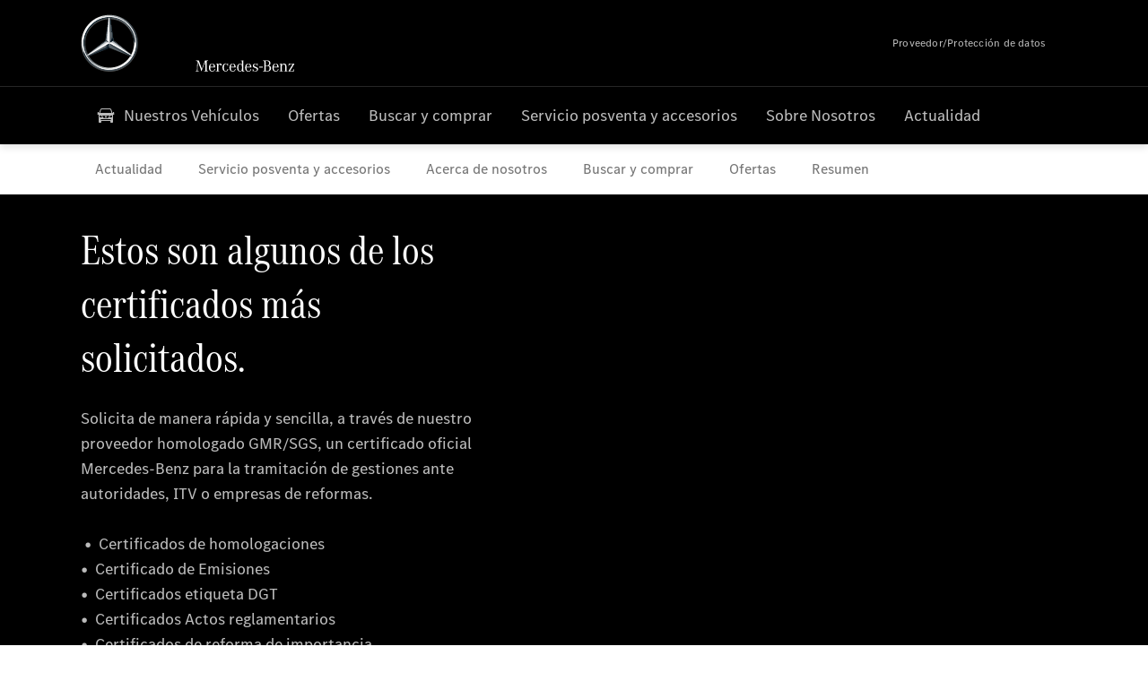

--- FILE ---
content_type: text/html;charset=utf-8
request_url: https://www.mercedes-benz-madurga.es/vans/service-and-accessories/certificates-of-homologations-and-reforms.html
body_size: 28182
content:
<!doctype html>
<html lang="es-ES" dir="ltr">
    <head>
    
    
    <meta charset="utf-8">
    <meta name="template" content="/conf/daimler/settings/wcm/templates/generic-retail-template">
    <title>Certificados de Homologaciones y Reformas</title>

    
    <meta name="robots" content="index, follow">
    <meta name="description" content="Certificados de Homologaciones y Reformas
">
    
    
    <meta property="og:description" content="Certificados de Homologaciones y Reformas
">
    <meta property="og:url" content="https://www.mercedes-benz-madurga.es/vans/service-and-accessories/certificates-of-homologations-and-reforms.html">
    
    <meta property="og:type" content="website">
    <meta property="og:image" content="https://www.mercedes-benz-madurga.es/content/dam/retail/germany/passengercars/sharing-images/Sharing-Mercedes-Stern-470x246.jpg">
    <meta property="og:image:width" content="470">
    <meta property="og:image:height" content="246">
    <link rel="canonical" href="https://www.mercedes-benz-madurga.es/vans/service-and-accessories/certificates-of-homologations-and-reforms.html">

    

    <meta name="viewport" content="width=device-width, initial-scale=1.0">

    <link rel="alternate" hreflang="es-ES" href="https://www.mercedes-benz-madurga.es/vans/service-and-accessories/certificates-of-homologations-and-reforms.html">
    
        
    

    
        <link rel="preconnect" href="//assets.oneweb.mercedes-benz.com" crossorigin>
        
    
        
        <link rel="dns-prefetch" href="//assets.oneweb.mercedes-benz.com">
    




    




    
    

    
    


    
    

    


	
	
	
	
	
	 
	    
	    
	    
	    
	    
	<link href="https://assets.oneweb.mercedes-benz.com/plugin/mbmxp/owc/fe/1.78.0/css/owc.min.css" rel="stylesheet"/>

	
	 
	    
     <script src="https://assets.oneweb.mercedes-benz.com/plugin/mbmxp-owc-runtime/vue.min.js"></script> 

	    
	    
	    
	    
	
	 
	    
	    
	    
	    
	    
	<link href="https://assets.oneweb.mercedes-benz.com/plugin/workbench/core/6.23.0/css/globals.css" rel="stylesheet"/>

	
	 
	    
	    
	    
	    
	    
	<link href="https://assets.oneweb.mercedes-benz.com/plugin/workbench/core/7.78.1/css/globals.css" rel="stylesheet"/>

	
	 
	    
	    
	    
	    
	    
	<link rel="stylesheet"/>

	
	 
	    
	    
	    
	    
	    
	<link href="https://assets.oneweb.mercedes-benz.com/plugin/workbench/core/7.78.1/css/extensions/components.css" fetchpriority="high" rel="stylesheet"/>

	
	 
	    
	    
	    
	    
	    
	<link href="https://assets.oneweb.mercedes-benz.com/plugin/workbench/core/7.78.1/css/extensions/grid.css" fetchpriority="high" rel="stylesheet"/>

	
	 
	    
	    
	    
	    
	    
	<link href="https://assets.oneweb.mercedes-benz.com/plugin/workbench/core/7.78.1/css/extensions/spacing.css" fetchpriority="high" rel="stylesheet"/>

	



    
        <script>
            if (!HTMLScriptElement.supports || !HTMLScriptElement.supports("importmap")) {
                document.head.appendChild(
                    Object.assign(document.createElement("script"), {
                        src: "https://assets.oneweb.mercedes-benz.com/npm/es-module-shims@1",
                        async: true,
                    })
                );
            }
        </script>
        <script type="importmap">
            {
                "imports": {"cmic-notifications-hub-ui-v0":"https://assets.oneweb.mercedes-benz.com/plugin/cmic-notifications-hub-ui/cmic-notifications-hub-ui-0.13.0/index.wc.js","@seamless/store":"https://assets.oneweb.mercedes-benz.com/plugin/seamless-store/seamless-store-7.2.0/index.js","vue-i18n":"https://assets.oneweb.mercedes-benz.com/npm/vue-i18n@11/dist/vue-i18n.esm-browser.prod.js","iam-user-menu-v3-v3":"https://assets.oneweb.mercedes-benz.com/plugin/iam-user-menu/latest/index.wc.js","eqpodc-one-flyout-v1":"https://assets.oneweb.mercedes-benz.com/plugin/eqpodc-one-flyout/eqpodc-one-flyout-1.145.0/index.wc.js","@b2x/profile-library":"https://assets.oneweb.mercedes-benz.com/plugin/iam-profile-library/latest/index.js","@cmp/privacy-shield":"https://assets.oneweb.mercedes-benz.com/plugin/cmm-privacy-shield/2-latest/privacy-shield/privacy-shield.esm.js","@workbench/load-utils/dist/tokens":"https://assets.oneweb.mercedes-benz.com/plugin/workbench-load-utils/1/tokens.js","vue":"https://assets.oneweb.mercedes-benz.com/npm/vue@3/dist/vue.esm-browser.prod.js","@seamless/vue3-aem-plugin/vue-components":"https://assets.oneweb.mercedes-benz.com/plugin/seamless-vue3-aem-plugin/seamless-vue3-aem-plugin-0.12.2/vue-components.js","@mm-consid/viss":"https://assets.oneweb.mercedes-benz.com/plugin/eqpodc-viss/latest/index.js","sccs-vehicle-match-teaser-v0":"https://assets.oneweb.mercedes-benz.com/plugin/sccs-vehicle-match-teaser/sccs-vehicle-match-teaser-0.278.0/index.js","@dh-io-globalelem/vehicle-context-automation":"https://assets.oneweb.mercedes-benz.com/plugin/globalelem-vehicle-context-automation/globalelem-vehicle-context-automation-2.12.0/index.mjs","eqpodc-deep-links-v1":"https://assets.oneweb.mercedes-benz.com/plugin/eqpodc-deep-links/eqpodc-deep-links-1.145.0/index.js","@b2x/loginaction/checkForConsentUpdates":"https://assets.oneweb.mercedes-benz.com/plugin/mmde-cccpic-initializer/mmde-cccpic-initializer-1.7.0/loginaction.js","eqpodc-carl-v1":"https://assets.oneweb.mercedes-benz.com/plugin/eqpodc-carl/eqpodc-carl-1.145.0/index.js","@fcis/widget":"https://assets.oneweb.mercedes-benz.com/plugin/fcis/fcis-widget/4.x/esm/loader.js","emh-region-picker-v3":"https://assets.oneweb.mercedes-benz.com/plugin/emh-region-picker/latest/index.wc.js","sccs-vehicle-tile-v0":"https://assets.oneweb.mercedes-benz.com/plugin/sccs-vehicle-tile/sccs-vehicle-tile-0.162.0/App.js","eqpodc-viss-v1":"https://assets.oneweb.mercedes-benz.com/plugin/eqpodc-viss/eqpodc-viss-1.145.0/index.js","sccs-vehicle-tile-repo/":"https://assets.oneweb.mercedes-benz.com/plugin/sccs-vehicle-tile/","@owc/aem-meta-tags-util":"https://assets.oneweb.mercedes-benz.com/plugin/mbmxp-aem-meta-tags-util/1/index.js","@seamless/vue3-aem-plugin":"https://assets.oneweb.mercedes-benz.com/plugin/seamless-vue3-aem-plugin/seamless-vue3-aem-plugin-0.12.2/index.js","@chrome/web-vitals":"https://assets.oneweb.mercedes-benz.com/npm/web-vitals@4.2.4/dist/web-vitals.min.js?module","@workbench/load-utils/":"https://assets.oneweb.mercedes-benz.com/plugin/workbench-load-utils/1/","eqpodc-notifications-connection-v1":"https://assets.oneweb.mercedes-benz.com/plugin/eqpodc-notifications-connection/eqpodc-notifications-connection-1.123.0/index.js","sccs-shared-apollo-client-v0":"https://assets.oneweb.mercedes-benz.com/plugin/sccs-shared-apollo-client/sccs-shared-apollo-client-0.162.0/index.js","@b2x/shared/":"https://assets.oneweb.mercedes-benz.com/plugin/iam-shared/latest/","@mm-consid/touchpoints":"https://assets.oneweb.mercedes-benz.com/plugin/eqpodc-touchpoints/latest/index.js","@b2x/std/":"https://assets.oneweb.mercedes-benz.com/plugin/iam-std/latest/","sccs-one-teaser-v0":"https://assets.oneweb.mercedes-benz.com/plugin/sccs-one-teaser/sccs-one-teaser-0.162.0/OneTeaser.js","@mm-consid/carl":"https://assets.oneweb.mercedes-benz.com/plugin/eqpodc-carl/latest/index.js","@mm-consid/deep-links":"https://assets.oneweb.mercedes-benz.com/plugin/eqpodc-deep-links/latest/index.js","@dh-io-globalelem/vehicle-data-store-connection":"https://assets.oneweb.mercedes-benz.com/plugin/globalelem-vehicle-data-store-connection/globalelem-vehicle-data-store-connection-2.2.0/index.mjs","@oneweb/notification":"https://assets.oneweb.mercedes-benz.com/plugin/owvans-flyout/latest/main.js","@owc/connection-tracking":"https://assets.oneweb.mercedes-benz.com/plugin/seamless-connection-tracking/2.9.0/index.js","@workbench/core":"https://assets.oneweb.mercedes-benz.com/plugin/workbench/core/7.78.1/workbench/index.esm.js","@workbench/load-utils/dist/styles":"https://assets.oneweb.mercedes-benz.com/plugin/workbench-load-utils/1/styles.js","@dh-io-eqpodc/library":"https://assets.oneweb.mercedes-benz.com/plugin/eqpodc-library/latest/index.js","@owc/connection-aem-tracking":"https://assets.oneweb.mercedes-benz.com/plugin/mbmxp-connection-aem-tracking/mbmxp-connection-aem-tracking-2.8.0/index.mjs","@dh-io-eqpodc/composables":"https://assets.oneweb.mercedes-benz.com/plugin/eqpodc-composables/latest/index.js","@seamless/logger":"https://assets.oneweb.mercedes-benz.com/plugin/seamless-logger/7.5.0/index.js","@dh-io-eqpodc/types":"https://assets.oneweb.mercedes-benz.com/plugin/eqpodc-types/latest/index.js","@owc/seamless-utils":"https://assets.oneweb.mercedes-benz.com/plugin/seamless-seamless-utils/1/index.js","@b2x/loginaction/declarationOfConsent":"https://assets.oneweb.mercedes-benz.com/plugin//dpd-one-doc-login-check-action/dpd-one-doc-login-check-action-1.0.7/index.js","fss-search-input-v2":"https://assets.oneweb.mercedes-benz.com/plugin/fss-search-input/fss-search-input-2.8.0/fss-search-input.min.js","fss-search-input-v1":"https://assets.oneweb.mercedes-benz.com/plugin/fss-search-input/fss-search-input-1.132.0/fss-search-input.min.js","@b2x/authentication":"https://assets.oneweb.mercedes-benz.com/plugin/iam-authentication/latest/index.mjs","sccs-inflate-v0":"https://assets.oneweb.mercedes-benz.com/plugin/sccs-inflate/sccs-inflate-0.162.0/index.js","mmu-cccpic-wrapper-v1":"https://assets.oneweb.mercedes-benz.com/plugin/mmu-cccpic-wrapper/mmu-cccpic-wrapper-1.19.0/index.wc.js","@owc/aem-translations-util":"https://assets.oneweb.mercedes-benz.com/plugin/seamless-aem-translations-util/1/index.js","emh-vehicle-tile-repo/":"https://assets.oneweb.mercedes-benz.com/plugin/emh-vehicle-tile/","@owc/meta-tags-util":"https://assets.oneweb.mercedes-benz.com/plugin/seamless-meta-tags-util/1/index.js","mmde-consents-management-widget-v0":"https://assets.oneweb.mercedes-benz.com/plugin/mmde-consents-management-widget/mmde-consents-management-widget-0.53.0/index.wc.js","@owc/aem-utils":"https://assets.oneweb.mercedes-benz.com/plugin/mbmxp-aem-utils/1/index.js","@seamless/component-orchestrator":"https://assets.oneweb.mercedes-benz.com/plugin/seamless-component-orchestrator/seamless-component-orchestrator-0.1.1/index.js","mmde-consents-management-widget-v1":"https://assets.oneweb.mercedes-benz.com/plugin/mmde-consents-management-widget/mmde-consents-management-widget-1.4.1/index.wc.js","@b2x/authentication-library":"https://assets.oneweb.mercedes-benz.com/plugin/iam-authentication/latest/legacy.mjs","@dh-io-globalelem/cta-web-component":"https://assets.oneweb.mercedes-benz.com/plugin/globalelem-cta-web-component/globalelem-cta-web-component-1.4.0/cta-web-component/cta-web-component.esm.js","https://assets.oneweb.mercedes-benz.com/plugin/sccs-vehicle-tile/":"https://assets.oneweb.mercedes-benz.com/plugin/sccs-vehicle-tile/","iam-user-menu":"https://assets.oneweb.mercedes-benz.com/plugin/iam-user-menu/latest/index.wc.js","@owc/translations-util":"https://assets.oneweb.mercedes-benz.com/plugin/seamless-translations-util/1/index.js","@seamless/one-context":"https://assets.oneweb.mercedes-benz.com/plugin/seamless-one-context/seamless-one-context-2.7.0/index.js","@owc/component-data-util":"https://assets.oneweb.mercedes-benz.com/plugin/seamless-component-data-util/1.3.0/index.js","@dh-io-eqpodc/notifications":"https://assets.oneweb.mercedes-benz.com/plugin/eqpodc-notifications/latest/index.js","eqpodc-touchpoints-v1":"https://assets.oneweb.mercedes-benz.com/plugin/eqpodc-touchpoints/eqpodc-touchpoints-1.145.0/index.js","sccs-shared-viss-client-v0":"https://assets.oneweb.mercedes-benz.com/plugin/sccs-shared-viss-client/sccs-shared-viss-client-0.278.0/index.js","atcscos-header-cart-v2":"https://assets.oneweb.mercedes-benz.com/plugin/atcscos-header-cart/latest/index.js","@owc/aem-component-data-util":"https://assets.oneweb.mercedes-benz.com/plugin/mbmxp-aem-component-data-util/1.1.0/index.js","mmde-cccpic-wrapper-v1":"https://assets.oneweb.mercedes-benz.com/plugin/mmde-cccpic-wrapper/mmde-cccpic-wrapper-1.19.0/index.wc.js","@workbench/core/":"https://assets.oneweb.mercedes-benz.com/plugin/workbench/core/7.78.1/"}
            }
        </script>
        <script type="module">
            async function importModule(name) {
                if ('importShim' in window) {
                    return await importShim(name);
                }
                return await import(name);
            }
            window.importModule = importModule;
        </script>
    





    
        <link href="https://assets.oneweb.mercedes-benz.com/plugin/hp-header-ssr/hp-header-ssr-1.34.0/client/client.css" crossorigin="anonymous" rel="stylesheet">
    
        <link href="https://assets.oneweb.mercedes-benz.com/plugin/cmic-notifications-hub-ui/cmic-notifications-hub-ui-0.13.0/style.css" crossorigin="anonymous" rel="stylesheet">
    



    
    <script type="application/javascript">
         (function(h,o,u,n,d) {
           h=h[d]=h[d]||{q:[],onReady:function(c){h.q.push(c)}}
           d=o.createElement(u);d.async=1;d.src=n
           n=o.getElementsByTagName(u)[0];n.parentNode.insertBefore(d,n)
        })(window,document,'script','https://places.mercedes-benz.com/datadog-rum-v5.js','DD_RUM')
          DD_RUM.onReady(function() {
              const aemNamespace = window.top.aemNamespace || window.aemNamespace || {};
              const rum = window.DD_RUM;

              // Plugin info extraction utilities for seamless plugins/components

              // Matches:
              //   /plugin/<service>/<service>-<version>/...
              //   /plugin/<service>/latest/...
              //   /plugin/<service>/<semver>/...
              // where <service> = [a-z0-9-]+, <version> = [A-Za-z0-9._-]+, <semver> = major.minor.patch (e.g., 1, 1.2, 1.2.3)
              const URL_REGEX = /https?:\/\/[^\s)]+/g;
              const PLUGIN_PATH_REGEX = /\/plugin\/(?<service>[a-z0-9-]+)\/(?:(?<service2>[a-z0-9-]+)-(?<version>[A-Za-z0-9._-]+)|(?<latest>latest)|(?<semver>\d+(?:\.\d+)?(?:\.\d+)?))\//i;
              const pluginInfoCache = new Map();

              function extractPluginInfo(url) {
                if (pluginInfoCache.has(url)) {
                  return pluginInfoCache.get(url) || null;
                }

                const match = url.match(PLUGIN_PATH_REGEX);
                if (!match || !match.groups) {
                  pluginInfoCache.set(url, null);
                  return null;
                }

                const { service, service2, version, latest, semver } = match.groups;
                let pluginInfo = null;

                if (version && service2 === service && service) {
                  pluginInfo = { service: service, version: version };
                } else if (latest && service) {
                  pluginInfo = { service: service, version: 'latest' };
                } else if (semver && service) {
                  pluginInfo = { service: service, version: semver };
                }

                pluginInfoCache.set(url, pluginInfo);
                return pluginInfo;
              }

              function enrichEventWithPluginInfo(event, stack) {
                const urlMatch = stack.match(URL_REGEX);
                if (urlMatch) {
                  const url = urlMatch[0];
                  const pluginInfo = extractPluginInfo(url);
                  if (pluginInfo) {
                    event.service = pluginInfo.service;
                    event.version = pluginInfo.version;
                  }
                }
              }

              function createDatadogBeforeSendHandler() {
                return function(event, context) {
                  const stack = context?.handlingStack || event?.error?.stack;
                  if (stack && typeof stack === 'string') {
                    enrichEventWithPluginInfo(event, stack);
                  }
                  return true;
                };
              }

              rum.init({
              applicationId: 'f0a41b6a-4010-40bd-a765-ea38d885117d',
              clientToken: 'pub67362887d0b5cd1a33a81fb515d90fc8',
              site: 'datadoghq.eu',
              service: 'one-web',
              env: aemNamespace.pageEnvironmentVariables?.stageVariant,
              version: aemNamespace.pageEnvironmentVariables?.backendVersion,
              allowedTracingUrls: [
                  aemNamespace.environmentVariables?.apiUrl,
                  aemNamespace.environmentVariables?.apiUrlEU,
                  aemNamespace.environmentVariables?.apiUrlUS,
                  aemNamespace.environmentVariables?.apiUrlAP
              ].filter(Boolean),
              traceSampleRate: parseInt('10') ,
              sessionSampleRate: parseInt('10') ,
              sessionReplaySampleRate: parseInt('10') ,
              telemetrySampleRate: parseInt('20') ,

              trackUserInteractions: 'true',
              trackResources: 'true',
              trackLongTasks: 'true',

              defaultPrivacyLevel: 'mask',

              proxy: 'https://places.mercedes-benz.com/dd-proxy/',
              enableExperimentalFeatures: ["feature_flags"],
              beforeSend: createDatadogBeforeSendHandler()
            });
            rum.startSessionReplayRecording();

            rum.setGlobalContextProperty('platform', 'nebula');
            rum.setGlobalContextProperty('tenant', aemNamespace.pageEnvironmentVariables?.experience);
            rum.setGlobalContextProperty('market', aemNamespace.pageEnvironmentVariables?.country);
            rum.setGlobalContextProperty('pagetype', aemNamespace.pageEnvironmentVariables?.pageType);
            rum.setGlobalContextProperty('template', aemNamespace.pageEnvironmentVariables?.templateName);
            rum.setGlobalContextProperty('salesChannel', aemNamespace.pageEnvironmentVariables?.salesChannel);
            rum.setGlobalContextProperty('businessUnit', aemNamespace.pageEnvironmentVariables?.businessUnit);
          })
    </script>


    <script type="module">
    const {
        onCLS,
        onLCP,
        onINP,
        onTTFB,
        onFCP,
    }  = await importModule("@chrome/web-vitals");

    window.top.web_vitals_analytics_raw = {};
    window.top.web_vitals_analytics = '';

    const metrics = ['CLS', 'FCP', 'LCP', 'INP', 'TTFB'];
    function registerMetric({ name, id, delta, value }) {

        window.top.web_vitals_analytics_raw = window.top.web_vitals_analytics_raw || {};
        window.top.web_vitals_analytics_raw[name] = {value, id, delta}

        window.web_vitals_analytics = metrics.map(metric =>
            `${metric}_${window.top.web_vitals_analytics_raw[metric]?.value || ''}`

        ).join('|');
    }

    onCLS(registerMetric, { reportAllChanges: true });
    onLCP(registerMetric);
    onINP(registerMetric, { reportAllChanges: true });
    onTTFB(registerMetric);
    onFCP(registerMetric);
</script>

    
    
        <script type="module" src="https://assets.oneweb.mercedes-benz.com/plugin/cmm-cookie-banner/2-latest/cookie-banner/cookie-banner.esm.js" data-stencil-namespace="cookie-banner"></script>
        <script nomodule src="https://assets.oneweb.mercedes-benz.com/plugin/cmm-cookie-banner/2-latest/cookie-banner/cookie-banner.js" data-stencil-namespace="cookie-banner"></script>

        
    
<script src="/etc.clientlibs/daimler/embxp-wholesale/components-ng/clientlibs/cookie-layer/publish.lc-c13796e2aed1470a07bdf9f4df8318d9-lc.min.js"></script>



    
    


    
    <!-- Google Tag Manager -->
    <script>(function(w,d,s,l,i){w[l]=w[l]||[];w[l].push({'gtm.start':
new Date().getTime(),event:'gtm.js'});var f=d.getElementsByTagName(s)[0],
j=d.createElement(s),dl=l!='dataLayer'?'&l='+l:'';j.async=true;j.src=
'/AE_4701842454/gtm.js?id='+i+dl;f.parentNode.insertBefore(j,f);
})(window,document,'script','dataLayer_ow','GTM-5WS2663');</script>
    <!-- End Google Tag Manager -->

     
     <script>
          (window.top.aemNamespace || (window.top.aemNamespace = {})).environmentVariables = {"logger-version":"7.5.0","seamless-aem-meta-tags-util-version":"1","globalelem-footnote-reference-component":"2.8.0","seamless-aem-component-data-util-version":"1.1.0","workbench-tokens-version":"2-latest","vehicle-data-store-connection-version":"2.2.0","b2x-profile-selection-version":"latest","ow-frontend-version":"1.78.0","connection-tracking-version":"2.9.0","seamless-aem-translations-util-version":"1","seamless-meta-tags-util-version":"1","seamless-aem-utils-version":"1","apiUrlUS":"https://us.api.oneweb.mercedes-benz.com","vue-esm-version":"https://assets.oneweb.mercedes-benz.com/npm/vue@3/dist/vue.esm-browser.prod.js","apiUrl":"https://api.oneweb.mercedes-benz.com","workbench-version":"6.23.0","seamless-qualtrics-version":"0.2.0","seamless-store-version":"seamless-store-7.2.0","globalelem-footnote-component":"3.10.0","seamless-utils-version":"1","second-workbench-version":"7.78.1","assetUri":"https://assets.oneweb.mercedes-benz.com/plugin","seamless-component-orchestrator-version":"0.1.1","privacy-shield-version":"2","vehicle-context-automatization-service-version":"2.12.0","globalelem-cta-web-component":"1.4.0","b2x-profile-version":"latest","productionAssetUri":"https://assets.oneweb.mercedes-benz.com/plugin/","one-context-version":"2.7.0","global-imports-version":"mbmxp-globals-3.2.0","vue3-aem-plugin-version":"0.12.2","fe-asset-server-script-url":"https://assets.oneweb.mercedes-benz.com/plugin/mbmxp/owc/fe/0.4.0/wc/owc.min.js","connection-aem-tracking-version":"2.8.0","apiUrlAP":"https://ap.api.oneweb.mercedes-benz.com","seamless-component-data-util-version":"1.3.0","apiUrlEU":"https://eu.api.oneweb.mercedes-benz.com","globalAssetUri":"https://assets.oneweb.mercedes-benz.com/global/","seamless-translations-util-version":"1","declaration-of-consent-version":"1.0.7","workbench-load-utils-version":"1"};
     </script>


    
    <script>
        (window.top.aemNamespace || (window.top.aemNamespace = {})).pageEnvironmentVariables = {"country":"ES","businessUnit":"vans","vehicleData":{"modelSeries":"","lifeCycle":"","cta":{"enquiry":null,"scenario":"default"},"engineConcept":"","subBrands":[],"subBodyType":""},"language":"es","experience":"MBMXP","salesChannel":"retail","runMode":"PUBLISH","stageVariant":"prod","apiUri":"https://api.oneweb.mercedes-benz.com","pageType":"generic","languageDirection":"ltr","stage":"PROD","cscsApi":{"applicationName":"OWRETAIL","apiPath":"/bin/daimler/cscs/get-token.owretail.json"},"templateName":"generic-retail-template","wcmMode":"DISABLED","backendVersion":"4.21.0-2026_0113_1164611_0007311138"};
    </script>


    <script>
    (window.top.aemNamespace || (window.top.aemNamespace = {})).vehicleData = {"cta":{"enquiry":null,"scenario":"default"},"modelSeries":"","subBrands":[],"engineConcept":"","subBodyType":"","lifeCycle":""};
</script>
<script>
    (window.top.aemNamespace || (window.top.aemNamespace = {})).dealerContext = {"legalName":"MADURGA, S.A.","outletId":"GS0010810","companyId":"GC0008619","allOutletId":"GS0010810","legacyId":"ES01000341","email":"gerencia@grupomadurga.com","phone":"+34 975 221450","website":"https://www.mercedes-benz-madurga.es","applications":{"carConfigurator":"/","vehicleSearch":"/","appointmentBooking":"/","testDrive":"/","modelOverview":"/","vehicleSearchVans":"","vansConfigurator":"","modelOverviewVans":"","onlineStore":""},"dealerOrgName":"MADURGA, S.A. "};
</script>

    

    

    <link rel="apple-touch-icon" sizes="180x180" href="https://assets.oneweb.mercedes-benz.com/global/1.22.0/favicon/apple-touch-icon.png">
<link rel="icon" type="image/png" sizes="32x32" href="https://assets.oneweb.mercedes-benz.com/global/1.22.0/favicon/favicon-32x32.png">
<link rel="icon" type="image/png" sizes="16x16" href="https://assets.oneweb.mercedes-benz.com/global/1.22.0/favicon/favicon-16x16.png">
<link rel="manifest" href="https://assets.oneweb.mercedes-benz.com/global/1.22.0/favicon/manifest.json">
<link rel="shortcut icon" href="https://assets.oneweb.mercedes-benz.com/global/1.22.0/favicon/favicon.ico">
<meta name="msapplication-TileColor" content="#000000">
<meta name="msapplication-TileImage" content="https://assets.oneweb.mercedes-benz.com/global/1.22.0/favicon/mstile-144x144.png">
<meta name="msapplication-config" content="https://assets.oneweb.mercedes-benz.com/global/1.22.0/favicon/browserconfig.xml">

    <noscript>
    
        
    
    <!-- Categories: noscript.publish.generic-->
    <link rel="stylesheet" href="/etc.clientlibs/daimler/embxp-wholesale/components-ng/pages/generic/clientlib/noscript.lc-727035a7be158f64c1e4122d260ac18a-lc.min.css" type="text/css">

    
</noscript>

    <link href="https://assets.oneweb.mercedes-benz.com/plugin/globalelem-simple-stage/globalelem-simple-stage-1.9.0/client/style.css" crossorigin="anonymous" rel="stylesheet"><link href="https://assets.oneweb.mercedes-benz.com/plugin/globalelem-next-best-activities/globalelem-next-best-activities-0.5.0/style.css" crossorigin="anonymous" rel="stylesheet"></head><body class="generic-template generic,page,basicpage"><div>
    
    



    
    <script>
        (function () {
            'use strict';

            // CIAM callbacks to initialize only on generic template
            window.nn = window.nn || {};
            window.nn.global = {};

            const setCallbacksWithParams = function (methodName, args) {
                if (!Array.isArray(args)) {
                    args = [args];
                }

                this.callbacksWithParams.push({
                    methodName: methodName,
                    args: args
                });
            };

            window.nn.global.moduleHelpers = {
                ciam: {
                    callbacksWithParams: [],
                    addOnInitCallbacks: setCallbacksWithParams
                }
            };

            const entries = {
                'ciamLoginUrl': 'https:\/\/www.mercedes\u002Dbenz\u002Dmadurga.es\/bin\/daimler\/public\/ciam\/authent.html?lang=es_ES',
                'ciamLogoutUrl': 'https:\/\/api.secure.mercedes\u002Dbenz.com\/ciam\/logout?ui_locales=es_ES\x26post_logout_redirect_uri=https%3A%2F%2Fwww.mercedes\u002Dbenz\u002Dmadurga.es%2Fbin%2Fdaimler%2Fpublic%2Fciam%2Foidc\u002Dpost\u002Dlogout.html',
                'ciamRegistrationUrl': 'https:\/\/www.mercedes\u002Dbenz\u002Dmadurga.es\/bin\/daimler\/public\/ciam\/registration.html?lang=es_ES',
                'ciamRegistrationConfirmUrl': 'https:\/\/login.secure.mercedes\u002Dbenz.com\/profile\/confirm\u002Dregistration?app\u002Did=ONEWEB.ow\u002Dprod\x26lang=es_ES',
                'apiGatewayConfiguration': '{ \x22apiGatewayUrl\x22: \x22https:\/\/api.oneweb.mercedes\u002Dbenz.com\x22, \x22apiGatewayUrlOverride\x22: \x22\x22, \x22countryCode\x22: \x22ES\x22, \x22locale\x22: \x22es\u002DES\x22 }',
                'loginLinkText': 'Login',
                'logoutLinkText': 'Logout',
                'postLoginCallbackUrl': '',
                'postLogoutCallbackUrl': '',
            };
            window.nn.global.moduleHelpers.ciam.addOnInitCallbacks('addSessionStorageEntries',
                entries);
                
            window.localStorage.removeItem('callback-url');
        }());
    </script>
</div>




    
        <noscript>
    
    
    
    <div data-nosnippet class="noscript">
        <div class="header">
            <div class="header__container">
                <div class="header__inner">
                    <a href="/">
                        <img class="header__img" src="https://assets.oneweb.mercedes-benz.com/global/1.16.0/images/svg/MB-star_n_web.svg" alt="mb-star">
                        
                        
                            <svg class="header__claim" xmlns="http://www.w3.org/2000/svg" width="111" height="13" viewBox="0 0 111 13"><g fill="#FFF" transform="translate(.1 .3)"><rect width="4.1" height="1" x="70.8" y="7.1"></rect><path d="M2.5,1.3 L2.1,10.8 L2.1,11 C2.1,11.8 2.3,12 3.6,12.1 L3.6,12.5 C2.7,12.4 2.3,12.4 1.8,12.4 C1.3,12.4 0.9,12.4 0,12.5 L0,12.1 C1.3,12 1.5,11.9 1.5,10.9 L1.9,1.9 L1.9,1.8 C1.9,1 1.6,0.8 0.4,0.7 L0.4,0.2 C1.1,0.3 1.4,0.3 1.9,0.3 C2.6,0.3 2.9,0.3 3.6,0.2 L7,9.5 L10.5,0.2 C11.3,0.3 11.7,0.3 12.3,0.3 C12.8,0.3 13.1,0.3 13.8,0.2 L13.8,0.7 C12.6,0.8 12.3,1 12.3,1.8 L12.3,1.9 L12.5,10.9 C12.5,11.9 12.7,12 14,12.1 L14,12.5 C12.8,12.4 12.4,12.4 11.7,12.4 C11,12.4 10.6,12.4 9.4,12.5 L9.4,12.1 C10.6,12 10.9,11.8 10.9,11 L10.9,10.9 L10.7,1.4 L7.6,9.5 L7.4,10.1 L7.1,10.8 L6.9,11.5 L6.7,12.1 L6.4,12.1 L6.2,11.5 L5.9,10.8 L5.7,10.1 L5.5,9.4 L2.5,1.3 Z M18.7,12.1 C17,12.1 16.3,10.8 16.3,7.9 L21.8,7.9 C21.8,5.1 20.6,3.6 18.4,3.6 C16.2,3.6 14.8,5.4 14.8,8.2 C14.8,11 16.2,12.7 18.5,12.7 C20.3,12.7 21.5,11.6 21.7,9.7 L21,9.7 C20.8,11.2 20,12.1 18.7,12.1 M16.3,7.2 C16.5,5.1 17.2,4 18.4,4 C19.6,4 20.2,5 20.3,7.2 L16.3,7.2 Z M22.8,4.2 L22.8,3.9 C23.8,3.8 24.5,3.7 25.2,3.5 C25.3,4.2 25.3,4.5 25.4,5 L25.4,5.2 C25.8,4.2 26.6,3.5 27.5,3.5 C28.4,3.5 29.1,4.1 29.1,5 C29.1,5.5 28.8,5.9 28.3,5.9 C27.9,5.9 27.5,5.6 27.5,5.3 C27.5,5.3 27.5,5.2 27.5,5.1 L27.5,4.9 L27.5,4.8 C27.5,4.5 27.3,4.4 26.9,4.4 C25.9,4.4 25.3,5.6 25.3,7.4 L25.3,11.2 C25.3,12 25.5,12.1 26.6,12.2 L26.6,12.6 C25.6,12.5 25.2,12.5 24.6,12.5 C23.9,12.5 23.6,12.5 22.5,12.6 L22.5,12.2 C23.6,12.1 23.8,12 23.8,11.2 L23.8,5.4 L23.8,5.1 C23.8,4.3 23.7,4.2 22.7,4.2 L22.8,4.2 L22.8,4.2 Z M36.2,3.4 L36.2,6.4 L35.8,6.4 C35.5,4.8 34.8,4 33.7,4 C32.3,4 31.5,5.5 31.5,8.1 C31.5,10.7 32.2,12 33.6,12 C34.7,12 35.4,11.2 35.6,9.6 L36.4,9.6 C36.2,11.6 35.1,12.6 33.5,12.6 C31.4,12.6 29.9,10.8 29.9,8.1 C29.9,5.4 31.4,3.5 33.5,3.5 C34.3,3.5 34.8,3.7 35.4,4.3 L35.9,3.4 L36.2,3.4 L36.2,3.4 Z M41.6,12.1 C39.9,12.1 39.2,10.8 39.2,7.9 L44.7,7.9 C44.7,5.1 43.5,3.6 41.3,3.6 C39.1,3.6 37.7,5.4 37.7,8.2 C37.7,11 39.1,12.7 41.4,12.7 C43.2,12.7 44.4,11.6 44.6,9.7 L43.9,9.7 C43.7,11.2 42.9,12.1 41.6,12.1 M39.2,7.2 C39.4,5.1 40.1,4 41.3,4 C42.5,4 43.1,5 43.2,7.2 L39.2,7.2 Z M53.2,10.6 L53.2,0 C52.3,0.2 51.5,0.4 50.4,0.5 L50.4,0.8 C51.6,0.8 51.7,0.9 51.7,1.9 L51.7,5.1 C51,4 50.5,3.7 49.5,3.7 C47.5,3.7 46.2,5.6 46.2,8.2 C46.2,10.8 47.6,12.7 49.6,12.7 C50.6,12.7 51.4,12.2 51.9,11.2 C52,11.9 52,12 52.2,12.7 C53,12.5 53.3,12.4 54.3,12.3 L54.6,12.3 L54.6,12 C53.3,11.8 53.2,11.7 53.2,10.6 M49.7,12.2 C48.4,12.2 47.7,10.8 47.7,8.2 C47.7,5.5 48.3,4.2 49.7,4.2 C51.1,4.2 51.8,5.6 51.8,8.3 C51.7,10.8 51,12.2 49.7,12.2 M59.1,12.1 C57.4,12.1 56.7,10.8 56.7,7.9 L62.2,7.9 C62.2,5.1 61,3.6 58.8,3.6 C56.6,3.6 55.2,5.4 55.2,8.2 C55.2,11 56.6,12.7 58.9,12.7 C60.7,12.7 61.9,11.6 62.1,9.7 L61.4,9.7 C61.2,11.2 60.4,12.1 59.1,12.1 M56.7,7.2 C56.9,5.1 57.6,4 58.8,4 C60,4 60.6,5 60.7,7.2 L56.7,7.2 Z M63.7,12.7 L63.7,9.6 L64.1,9.6 C64.4,11.3 65.2,12.1 66.5,12.1 C67.6,12.1 68.4,11.4 68.4,10.4 C68.4,9.8 68.1,9.4 67.2,8.9 L66.5,8.6 L65.6,8.3 C64.3,7.7 63.8,7.2 63.8,6.1 C63.8,4.6 64.9,3.7 66.6,3.7 C67.3,3.7 67.8,3.9 68.5,4.3 L68.8,3.5 L69.1,3.5 L69.1,6.3 L68.7,6.3 C68.5,4.8 67.9,4.1 66.8,4.1 C65.8,4.1 65.1,4.8 65.1,5.6 C65.1,6.3 65.4,6.6 67,7.3 L67.8,7.6 C69.2,8.2 69.7,8.8 69.7,9.9 C69.7,11.4 68.5,12.5 66.7,12.5 C65.9,12.5 65.2,12.3 64.5,11.7 L64.1,12.5 L63.7,12.5 L63.7,12.7 L63.7,12.7 Z M83.5,3.2 C83.5,2.2 83.1,1.4 82.4,0.9 C81.8,0.4 81.1,0.2 79.9,0.2 L75.1,0.2 L75.1,0.7 C76.4,0.8 76.6,0.9 76.6,1.9 L76.6,10.8 C76.6,11.8 76.5,11.9 75.1,12 L75.1,12.4 L79.7,12.4 C81.1,12.4 81.8,12.2 82.6,11.8 C83.5,11.2 84.1,10.1 84.1,8.9 C84.1,7.9 83.7,7 83,6.5 C82.6,6.2 82.2,6 81.5,5.9 C82.8,5.4 83.5,4.5 83.5,3.2 M78.1,0.8 L79.7,0.8 C81.2,0.8 81.9,1.6 81.9,3.3 C81.9,4.1 81.7,4.8 81.3,5.2 C80.9,5.7 80.4,5.8 79.4,5.8 L78.1,5.8 L78.1,0.8 Z M79.9,6.3 C80.9,6.3 81.4,6.5 81.8,6.9 C82.2,7.3 82.5,8.1 82.5,9 C82.5,10.8 81.6,11.9 79.9,11.9 L79.2,11.9 C78.2,11.9 78.1,11.8 78.1,10.9 L78.1,6.3 L79.9,6.3 Z M89.5,12.1 C87.8,12.1 87.1,10.8 87.1,7.9 L92.6,7.9 C92.6,5.1 91.4,3.6 89.2,3.6 C87,3.6 85.6,5.4 85.6,8.2 C85.6,11 87,12.7 89.3,12.7 C91.1,12.7 92.3,11.6 92.5,9.7 L91.8,9.7 C91.6,11.2 90.8,12.1 89.5,12.1 M87.1,7.2 C87.3,5.1 88,4 89.2,4 C90.4,4 91,5 91.1,7.2 L87.1,7.2 Z M93.5,4.3 L93.5,4 C94.6,3.9 95.2,3.7 95.9,3.4 C96,3.8 96,4.3 96.1,5 C96.8,4 97.5,3.6 98.6,3.6 C99.7,3.6 100.7,4.2 101,5.1 C101.2,5.5 101.3,6.1 101.3,6.8 L101.3,11.2 C101.3,12 101.5,12.1 102.6,12.2 L102.6,12.6 C101.6,12.5 101.3,12.5 100.6,12.5 C99.9,12.5 99.6,12.5 98.6,12.6 L98.6,12.2 C99.6,12.2 99.8,12 99.8,11.2 L99.8,6.7 C99.8,5.1 99.3,4.5 98.1,4.5 C96.9,4.5 96.2,5.3 96.2,6.8 L96.2,11.2 C96.2,11.9 96.4,12.1 97.4,12.2 L97.4,12.6 C96.4,12.5 96.1,12.5 95.4,12.5 C94.8,12.5 94.4,12.5 93.4,12.6 L93.4,12.2 C94.5,12.1 94.7,12 94.7,11.2 L94.7,5.5 L94.7,5.2 C94.7,4.4 94.6,4.3 93.7,4.3 C93.7,4.3 93.6,4.3 93.5,4.3 M103.3,12.5 L108.3,4.3 L106,4.3 C104.8,4.3 104.5,4.6 103.9,6.2 L103.5,6.2 L103.9,3.8 L110.2,3.8 L105.2,12 L107.3,12 C108.5,12 109.1,11.5 109.6,9.8 L110,9.8 L109.5,12.4 L103.3,12.5 C103.3,12.4 103.3,12.5 103.3,12.5 Z"></path></g></svg>
                        
                    </a>
                </div>
            </div>
        </div>
        <div class="error-section">
            <div class="img--desktop"></div>
            <div class="text-container">
                <div class="text">
                    
                    <p>Certificados de Homologaciones y Reformas
</p>
                    <p>El componente JavaScript está apagado</p>
                </div>
            </div>
        </div>
        <div class="page-content">
            
    <div class="tabbed">
        
            <input type="radio" id="tab1" name="css-tabs" checked>
            
        
            
            <input type="radio" id="tab2" name="css-tabs">
        
            
            <input type="radio" id="tab3" name="css-tabs">
        
            
            <input type="radio" id="tab4" name="css-tabs">
        
            
            <input type="radio" id="tab5" name="css-tabs">
        
        <ul class="tabs">
            <li class="tab"><label for="tab1">Proveedor</label></li>
        
            <li class="tab"><label for="tab2">Protección de datos</label></li>
        
            <li class="tab"><label for="tab3">Aviso legal</label></li>
        
            <li class="tab"><label for="tab4">Redes Sociales</label></li>
        
            <li class="tab"><label for="tab5">Términos y condiciones de uso</label></li>
        </ul>
        
            <div class="tab-content">
                
                    
                    <p><u><b>Proveedor- Página del producto</b></u></p>
<p>La responsabilidad por los&nbsp;contenidos e informaciones de los productos y servicios mostrados en esta&nbsp;página web recae en:</p>
<p>&nbsp;</p>
<p>MADURGA, S.A.</p>
<p>A42006502</p>
<p>C/ Eduardo Saavedra, 46 - 42..4 Soria</p>
<p>Inscrita en el Registro Mercantil de Soria, Tomo 76, folio 43, Hoja SO-569, inscripción 1/A</p>
<p>Datos de contacto:</p>
<p>975221450</p>
<p>gerencia@grupomadurga.com</p>
<p>Madurga, S.A.</p>
<p>c/ Eduardo Saavedra, 46</p>
<p>42004 Soria</p>
<p>&nbsp;</p>
<p>&nbsp;</p>
<p>Mercedes-Benz España, S.A.U.</p>
<p>N.I.F.: A-79380465</p>
<p>Avenida de Bruselas, 30</p>
<p>28108 Alcobendas</p>
<p>Inscrita en el Registro Mercantil de Madrid, Tomo 4.509, folio 16, Hoja<br>
M-74.309, inscripción 2ª.</p>
<p>&nbsp;</p>
<p>Datos de contacto para turismos:</p>
<p>Teléfono: +34 91 484 6000</p>
<p>e-mail: <a href="mailto:crm_cars@mercedes-benz.es" class="wb-link wb-link--inline">crm_cars@mercedes-benz.es</a></p>
<p>&nbsp;</p>
<p>Datos de contacto para furgonetas:</p>
<p>Teléfono: +34 91 484 6000</p>
<p>e-mail:&nbsp;<a href="mailto:crm_vans@mercedes-benz.es" class="wb-link wb-link--inline">crm_vans@mercedes-benz.es</a></p>
<p>&nbsp;</p>
<p>&nbsp;</p>
<p>Mercedes-Benz AG</p>
<p>Mercedesstrasse 120</p>
<p>70372 Stuttgart, Alemania</p>
<p>Inscrita en el Registro Mercantil de Stuttgart número. HRB 19360</p>
<p>Datos de contacto:</p>
<p>Teléfono: +49 7 11 17-0</p>
<p>e-mail: <a href="mailto:dialog.mb@mercedes-benz.com" class="wb-link wb-link--inline">dialog.mb@mercedes-benz.com</a></p>
<p>&nbsp;</p>

                
                    Proveedor - Servicios financieros &nbsp;
                    <p>La siguiente sociedad es el proveedor de los&nbsp;contenidos de las páginas web referentes a los servicios financieros ofrecidos&nbsp;por la red de concesionarios autorizados.</p>
<p>&nbsp;</p>
<p>Mercedes-Benz&nbsp;Financial Services España, E.F.C., S.A.U.</p>
<p>Avenida&nbsp;de Bruselas, 30</p>
<p>28108 Alcobendas </p>
<p>Madrid, España</p>
<p>Inscrita&nbsp;en el Registro Mercantil de Madrid, Tomo 7.702, Sección 3 y Hoja 74.778-2,&nbsp;inscripción 1ª. </p>
<p>&nbsp;</p>
<p>Datos&nbsp;de contacto:</p>
<p>Teléfono: 900 170 170</p>
<p>Mail: <a href="mailto:atencionclientes@mercedes-benz.com" class="wb-link wb-link--inline">atencionclientes@mercedes-benz.com</a></p>

                
                    Proveedor de Mercedes-Benz Van Rental
                    <p><b>Mercedes-Benz Vans Mobility GmbH</b><br>Rungestraße 22 -24<br>10179 Berlín<br>Alemania<br><br>Tel.: +49 800 826 736 825<br>E-mail: kundenservice-vanrental@daimler.com<br><br>Mercedes-Benz Vans Mobility GmbH<br>Razón social y juzgado de registro: Berlín, juzgado de primera instancia de Charlottenburg<br>N.º HRB: 179904 B<br>Gerencia: Stefan Sonntag, Agnieszka Kühn<br>N.º identificación fiscal a efectos del IVA intracomunitario: DE 309 382 419</p>
                
                    <p>&nbsp;</p>
<p>&nbsp;</p>

                    <p>¿Quieres reportar algún contenido ilegal o violación de los términos de uso de esta web? <a href="/forms/dsa-contact-form.html" class="wb-link wb-link--inline" title="Haz click aquí">Haz click aquí.</a></p>

                
                    Contacto<br>













                    <p>MADURGA S.A.</p>
<p>C/ Eduardo Saavedra, 46</p>
<p>42004 Soria.</p>
<p>Teléfono: +34 975221450<br>
</p>
<p>Correo : gerencia@grupomadurga.com<br>
</p>
<p>&nbsp;</p>
<p>© Derechos de autor Mercedes-Benz AG<br>
</p>

                
            </div>
        
            <div class="tab-content">
                
                    
                    <p><b>1. Responsable del tratamiento de datos conforme al Reglamento General de Protección de Datos (RGPD), salvo que en lo sucesivo se indique lo contrario:</b></p>
<p>MADURGA S.A.<br>
</p>
<p>Datos de Contacto del Responsable</p>
<p>MADURGA S.A.. tiene su domicilio en C/ Eduardo Saavedra, 46. 42004 Soria</p>
<p>Contacto:&nbsp;gerencia@grupomadurga.com</p>
<p>&nbsp;</p>
<p><br>
Política de Protección de Datos de Mercedes-Benz España, S.A.U. (Turismos y Furgonetas)</p>
<p>En el siguiente link podrá encontrar la información adicional sobre protección de datos</p>
<p>Política de protección de datos de Mercedes-Benz España, S.A.U. (Turismos y Furgonetas)</p>
<p><br>
En lo sucesivo, nos referiremos a dicha entidad como "Nosotros", "MADURGA S.A.", o el/los "Responsable" de los datos.</p>
<p><br>
Responsable del tratamiento de datos conforme al Reglamento General de Protección de Datos (RGPD) para los Servicios Mercedes me connect y smart control:Las siguientes sociedades son conjuntamente responsables en términos de protección de datos de los contenidos de estas páginas web referentes a los servicios de Mercedes me connect y Mercedes me assist relacionados con el vehículo, así como de sus funciones básicas (por ejemplo, inicio de sesión, perfil, bandeja de entrada, ajustes, vehículos vinculados):</p>
<p><br>
Mercedes-Benz España, S.A.U. («proveedor»)</p>
<p>Avenida de Bruselas, 30</p>
<p>28108 Alcobendas (Madrid)</p>
<p>España</p>
<p><br>
Mercedes-Benz Group AG</p>
<p>Mercedesstrasse, 120</p>
<p>70372 StuttgartAlemania</p>
<p><br>
Contacto: Mercedes-Benz, Centro de Asistencia al Cliente</p>
<p>Maastricht N.V (CAC),Apartado<br>
Box 14566201 BL</p>
<p>Maastricht, Países Bajos</p>
<p>Formulario de contacto: https://www.mercedes-benz.es/passengercars/content-pool/marketing-pool/contact-forms/mercedes-me-support.html</p>
<p><br>
Teléfono: 00800 9 7777777 (gratis para llamadas desde fijo, tarifas variables para llamadas desde móviles).</p>
<p>&nbsp;</p>
<p>Delegado de protección de datos conforme al Reglamento General de Protección de Datos (RGPD):</p>
<p>&nbsp;</p>
<p>Mercedes-Benz Group AG</p>
<p>Delegado de protección de datos del Grupo</p>
<p>HPC E600</p>
<p>70546 Stuttgart</p>
<p>Alemania</p>
<p>Correo electrónico: data.protection@mercedes-benz.com</p>
<p><br>
1. Protección de datos</p>
<p>Nos alegra que haya decidido visitar nuestras páginas web y le agradecemos su interés en nuestras ofertas. Nos tomamos muy en serio la protección de sus datos personales. En estas indicaciones sobre protección de datos explicamos el modo en que recopilamos sus datos personales, qué hacemos con ellos, con qué fines, sobre qué fundamentos legales, así como sus derechos y obligaciones vinculados a ello.</p>
<p>Asimismo, puede consultar también la Directriz sobre protección de datos de Mercedes-Benz:</p>
<p>Directriz sobre protección de datos de Mercedes-Benz</p>
<p>Nuestras Indicaciones sobre protección de datos para el uso de nuestras páginas web y la Directriz sobre protección de datos de Mercedes-Benz no se aplican a las actividades que usted realice en las páginas web de las redes sociales u otros proveedores, a los que usted puede acceder a través de los enlaces contenidos en nuestras páginas web. En las páginas web de estos proveedores puede informarse acerca de sus disposiciones de protección de datos.</p>
<p><br>
<b>2. Obtención y tratamiento de datos de carácter personal</b></p>
<p>a. usted visita nuestras páginas web, memorizamos determinadas informaciones acerca del navegador y el sistema operativo que utiliza en su dispositivo, la fecha y la hora de su visita, el resultado del intento de acceso (por ejemplo, si ha podido abrir una página web, o si ha obtenido un aviso de avería), el uso de las funciones de la página web, los términos de búsqueda que ha introducido en su caso, la frecuencia con la que abre determinadas páginas web, el nombre de los ficheros solicitados, el volumen de datos transmitido, la página web desde la que ha accedido a nuestras páginas web y la página web que visita desde nuestras páginas web, sea haciendo clic en enlaces contenidos en nuestras páginas o especificando directamente el dominio en el campo de entrada de la misma pestaña (o bien de la misma ventana) de su navegador en la que ha abierto nuestras páginas web. Además, por motivos de seguridad, especialmente para prevenir y reconocer ataques a nuestras páginas web o intentos de fraude, memorizamos durante siete días su dirección IP y el nombre de su proveedor de Internet.</p>
<p>b. Almacenamos otros datos personales solamente si usted nos comunica dichos datos; por ejemplo, en el marco de un registro, al cumplimentar un formulario de datos de contacto, en un chat, en relación con una encuesta o un concurso, o para la conclusión de un contrato y, en estos casos, memorizamos los datos solamente si usted otorga su consentimiento o si lo exigen así las disposiciones legales vigentes (véase la sección 7).</p>
<p>c. Usted no está obligado por ley ni contractualmente a cedernos sus datos personales. Por otro lado, es posible que determinadas funciones de nuestras páginas web dependan de la cesión de datos personales. En esos casos, si no desea cedernos sus datos personales, es posible que no pueda utilizar determinadas funciones, o que estas solo estén disponibles de forma limitada.</p>
<p><br>
<b>3. Uso previsto</b></p>
<p>A. Utilizamos los datos personales obtenidos durante una visita a nuestras páginas web para operar estas páginas de tal modo que resulten confortables para los visitantes, y para proteger nuestros sistemas informáticos de ataques y otras acciones ilegales.</p>
<p>B. En la medida en que usted nos comunique datos personales, por ejemplo, en el marco de un registro, en un chat, al cumplimentar un formulario de datos de contacto, en relación con una encuesta o un concurso, o para la conclusión de un contrato, utilizamos estos datos para el uso mencionado, para tareas de administración de clientes y, si resulta necesario, para la tramitación y la liquidación de transacciones comerciales, fines de contabilidad interna y para la mejora de la calidad de nuestros productos y servicios, y solamente en la medida en que sea necesario.</p>
<p>C. Para otros fines (por ejemplo, mostrar contenidos o publicidad personalizados basados en su comportamiento de uso), usamos sus datos y, si es necesario, también ciertos terceros, siempre que haya dado su consentimiento en nuestra plataforma de gestión de consentimiento (= autorización). Encontrará más información y opciones aquí hppts://www.mercedes-benz-madurga.es/content-pool/tool-pages/legal/cookies.html.</p>
<p>D. Además, utilizamos datos personales en la medida en que estemos obligados a ello (por ejemplo, almacenamiento para cumplir las obligaciones de almacenamiento legales o comerciales, publicación según las disposiciones administrativas o judiciales, por ejemplo, a los cuerpos de seguridad).</p>
<p><b>4. Transmisión de datos personales a terceros; Social Plug-ins; uso de proveedores de servicio</b></p>
<p>&nbsp;</p>
<p>a. Nuestras páginas web pueden contener también ofertas de terceros. Si hace clic en una oferta de este tipo, transferimos datos al proveedor correspondiente en la medida necesaria (por ejemplo, la indicación de que usted ha encontrado esta oferta en nuestras páginas y, en su caso, otras informaciones que usted haya comunicado para este fin en nuestras páginas web).</p>
<p>b. También proporcionamos a Mercedes-Benz Financial Services España, EFC, S.A.U.., con sede en Madrid y perteneciente también al Grupo Mercedes-Benz, determinados datos que recopilamos por medio de cookies («datos de cookie») con fines de marketing online. Así, esta empresa es capaz de saber a través desde cuál de nuestras webs ha llegado un usuario a sus páginas, y qué productos y servicios le interesan para poder configurar sus contenidos en consecuencia.</p>
<p>c. Si utilizamos en nuestras páginas web los llamados «social plug-ins» de redes sociales tales como LinkedIn y Twitter, los integramos como se explica a continuación.</p>
<p>Los plug-ins están desactivados por defecto durante su visita a nuestras páginas web; es decir, no se envían datos de ningún tipo a los operadores de estas redes sociales. Si desea utilizar una de las redes sociales, haga clic en el social plug-in correspondiente para establecer una conexión directa con el servidor de la red social.</p>
<p>Si dispone de una cuenta de usuario en la red social y hay una sesión abierta en esta red en el momento de activar el social plug-in, la red social puede vincular su visita a nuestra página web con su cuenta de usuario. Si quiere evitar que se establezca este vínculo, cierre la sesión en la red social antes de activar el social plug-in. Una red social no puede establecer vínculos con su visita a otras páginas web de Mercedes-Benz, a no ser que usted haya activado el social plug-in correspondiente también en dichas páginas.</p>
<p>Si activa un social plug-in, la red transfiere directamente los contenidos disponibles a su navegador, que las vincula a nuestras páginas web. En esta situación pueden tener lugar transmisión de datos, iniciadas y controladas por la red social correspondiente. En relación con su conexión con una red social, la transferencia de datos entre la red social y su sistema y las interacciones en esta plataforma se aplican exclusivamente las disposiciones sobre protección de datos de la red social correspondiente.</p>
<p>El social plug-in se mantiene activo hasta que usted lo desactive, o hasta que borre las cookies.</p>
<p>Indicaciones sobre el uso de cookies.</p>
<p>d. Si hace clic en el enlace a una oferta, o si activa un social plug-in, es posible que sus datos personales se transmitan a países situados fuera del Espacio Económico Europeo, en los que, desde la perspectiva legal de la Unión Europea («UE»), no pueda asegurarse un «nivel adecuado de protección» equiparable a los estándares de la Unión Europea en el tratamiento de datos personales. Tenga en cuenta esta circunstancia antes de hacer clic en un enlace o activar un social plug-in que suponga una transmisión de sus datos.</p>
<p>e. Utilizamos proveedores cualificados para el funcionamiento, la optimización y la protección de nuestras páginas web (por ejemplo, proveedores de tecnologías informáticas, agencias de marketing). Solo transferimos datos personales a dichos proveedores en la medida en que sea necesario para la puesta a disposición y el uso de las páginas web y sus funcionalidades, la satisfacción de intereses legítimos, el cumplimiento de obligaciones contractuales o en la medida en que usted nos haya dado su consentimiento (véase la sección 7). Encontrará más datos sobre los destinatarios en nuestro sistema de gestión de consentimiento.</p>
<p><b>5. Cookies</b></p>
<p>a. Visitar nuestras páginas web puede implicar el uso de cookies. Desde el punto de vista técnico, se trata de cookies HTML y herramientas de software similares como Web/DOM Storage o Local Shared Objects (llamadas «flash-cookies»), que denominamos cookies en conjunto.</p>
<p>b. Las cookies son pequeños archivos que se crean en su ordenador de escritorio, ordenador portátil o dispositivo móvil al visitar una página web. A partir de ellos podemos detectar si ya existe una vinculación entre el dispositivo y nuestras páginas web, tener en cuenta su idioma preferido u otros ajustes, ofrecerle funcionalidades particulares para usted (por ejemplo, la tienda online, el configurador de vehículos) o detectar sus intereses basados en el uso. Las cookies también pueden contener datos personales.</p>
<p>c. El hecho de que se utilicen cookies y qué cookies se utilizan depende de qué áreas y funciones de nuestra página web utilice, y si autoriza el uso de cookies no necesarias técnicamente en nuestro sistema de gestión de consentimiento. Encontrará más información y opciones aquí.</p>
<p>d. El uso de cookies depende también de los ajustes del navegador web que utilice (por ejemplo, Microsoft Edge, Google Chrome, Apple Safari, Mozilla Firefox). La mayoría de navegadores web están preconfigurados para aceptar determinados tipos de cookies automáticamente; la mayoría de las veces puede modificar esta configuración. Puede eliminar en todo momento las cookies que ya estén memorizadas en su dispositivo. Puede borrar el web/DOM-Storage y los Local Shared Objects por separado. En las instrucciones del fabricante de su navegador o dispositivo encontrará la forma concreta de cambiar la configuración.</p>
<p>e. El consentimiento (= autorización) y el rechazo o la eliminación de las cookies dependen del dispositivo y del navegador web utilizado. Si utiliza varios dispositivos o navegadores web, puede realizar distintos ajustes en cada uno.</p>
<p>f. Si decide rechazar el uso de cookies o borrarlas, es posible que no pueda hacer uso de todas las funciones de nuestras páginas web, o que algunas funciones solo estén disponibles de forma limitada.</p>
<p><b>6. Seguridad</b></p>
<p>Adoptamos medidas de seguridad de carácter técnico y organizativo para proteger los datos que gestionamos y para evitar su manipulación, pérdida, destrucción y el acceso de personas no autorizadas. Mejoramos continuamente nuestras medidas de seguridad de acuerdo con el desarrollo tecnológico.</p>
<p><b>7. Base legal para el tratamiento de datos</b></p>
<p>a. En la medida en que haya otorgado su consentimiento para el tratamiento de sus datos personales, este consentimiento del interesado constituye la base legal para el tratamiento (artículo 6 apartado 1 letra a del Reglamento General de Protección de Datos (RGPD).</p>
<p>b. La base legal para el tratamiento de datos personales con el fin de concluir o de ejecutar un contrato con usted es el artículo 6 apartado 1 letra b del RGPD.</p>
<p>c. Si el tratamiento de sus datos personales es necesario para el cumplimiento de nuestras obligaciones legales (por ejemplo, de conservación de datos), tenemos derecho a ello según el artículo 6 apartado 1 letra c del RGPD.</p>
<p>d. Tratamos asimismo datos personales con el fin de satisfacer nuestros intereses legítimos frente a terceros según el artículo 6 apartado 1 letra f del RGPD. El mantenimiento de la funcionalidad de nuestros sistemas informáticos, la comercialización (directa) de productos y servicios propios y ajenos (siempre que no se realice con su consentimiento) y la documentación de contactos comerciales ofrecida legalmente, así como la contabilidad interna y la mejora de la calidad de nuestros productos y servicios ofrecidos son dichos intereses legítimos. En el marco de la correspondiente y necesaria ponderación de intereses, tenemos en cuenta especialmente el tipo de datos personales, el propósito y las circunstancias de procesamiento, así como sus intereses de confidencialidad de sus datos personales.</p>
<p><br>
<b>8. Supresión de sus datos personales</b></p>
<p>Su dirección IP y el nombre de su proveedor de servicios de Internet se almacenan únicamente por motivos de seguridad y se borran al cabo de siete días. Por lo demás, suprimimos sus datos personales en el momento en que expira el motivo para el que hemos obtenido y procesado sus datos. Pasado ese periodo, solo se almacenan los datos en la medida en que sea necesario en cumplimiento de las leyes, los reglamentos u otras normas legales a las que estamos sometidos en la UE o en cumplimiento de las normas legales de países terceros, en caso de que exista un nivel de protección de datos adecuado. En caso de que, en un caso específico, no sea posible borrar los datos personales, dichos datos se marcan para limitar su tratamiento futuro.</p>
<p><br>
<b>9. Derechos de los interesados</b></p>
<p>a. Como interesado afectado por el tratamiento de datos, usted tiene derecho de acceso (artículo 15 RGPD), rectificación (artículo 16 RGPD), supresión (artículo 17 RGPD), limitación del tratamiento (artículo 18 RGPD) y portabilidad de los datos (artículo 20 del RGPD).</p>
<p>b. Si nos ha otorgado usted su consentimiento al tratamiento de sus datos personales, tiene derecho a retirar en todo momento este consentimiento del interesado. La retirada del consentimiento no afecta a la legitimidad del tratamiento de sus datos de datos personales hasta la fecha de la retirada. Tampoco afecta al posterior tratamiento de estos datos sobre una base legal diferente como, por ejemplo, para el cumplimiento de obligaciones legales (ver el apartado «Base legal para el tratamiento de datos»).</p>
<p><u>c. Derecho de oposición</u></p>
<p><u>Tiene derecho a oponerse al tratamiento de los datos personales que le conciernen en cualquier momento y por razones que se deriven de su situación particular, de conformidad con el art. 6, párrafo 1 e) del RGPD (tratamiento de datos de interés público) o el art. 6, párrafo 1 f) del RGPD (tratamiento de datos basado en una ponderación de intereses). Si se opone a este tratamiento, sus datos personales se someten a tratamiento solamente si podemos acreditar motivos que justifiquen el tratamiento y que prevalezcan frente a sus intereses, sus derechos y sus libertades, o bien si el procesamiento de datos tiene como fin hacer valer, ejercer o defender títulos legales. En la medida en que tratamos sus datos personales para gestionar publicidad directa con el objetivo de satisfacer intereses legítimos a partir de la ponderación de los intereses, tiene derecho también a oponerse a ello sin necesidad de dar razones.</u></p>
<p>d. Le rogamos que, en la medida de lo posible, dirija sus exigencias o declaraciones a la dirección de contacto siguiente: protecciondedatos@mercedes-benz.es</p>
<p>e. Siempre que, en su opinión, el tratamiento de sus datos personales suponga una transgresión de las prescripciones legales, tiene derecho a presentar una reclamación ante la Agencia Española de Protección de Datos (artículo 77 del RGPD). Dispone de la información necesaria en su web: www.agpd.es</p>
<p><br>
10. Boletín informativo</p>
<p>Si se suscribe usted a una newsletter ofrecida en nuestra página web, los datos facilitados durante la suscripción a la newsletter se utilizarán solamente para su envío, a no ser que usted haya aceptado un uso diferente de estos datos. Puede cancelar la suscripción en todo momento a través de la opción de cancelación de la suscripción que se ofrece en la propia newsletter.</p>
<p><br>
11. Servicio central de acceso de Mercedes-Benz Group AG</p>
<p>El servicio posventa central de acceso de Mercedes-Benz Group AG le permite registrarse en todas las páginas web y aplicaciones del Grupo Mercedes-Benz y de sus marcas vinculadas a este servicio posventa. Las condiciones de uso válidas contienen regulaciones especiales de protección de datos.</p>
<p>Puede consultar dichas condiciones de uso en las páginas de registro de las páginas web y aplicaciones enlazadas.</p>
<p><br>
12. Transmisión de datos a destinatarios fuera del Espacio Económico Europeoa.</p>
<p>Al utilizar proveedores (véase el punto 4. d.) y transmitir datos a terceros con su consentimiento (=autorización) (ver sección 3.c), es posible que los datos personales se transmitan a destinatarios en países fuera de la Unión Europea («UE»), Islandia, Liech-tenstein y Noruega (= Espacio Económico Europeo) y se traten allí, especialmente EE. UU., India.b. En opinión de la UE, en los siguientes países existe un nivel de protección adecuado según los estándares de la UE para el tratamiento de datos personales (la llamada decisión de adecuación): Andorra, Argentina, Canadá (limitado), Islas Feroe, Guernsey, Israel, Isla de Man, Japón, Jersey, Nueva Zelanda, Suiza, Uruguay. Con los destinatarios ubicados en otros países, acordamos el uso de cláusulas contractuales tipo de la UE, de regulaciones empresariales vinculantes o del Escudo de la privacidad Suiza-EE.UU., a fin de proporcionar un «nivel de protección adecuado» de acuerdo con los requisitos legales. Estaremos encantados de facilitarle información a este respecto a través de los datos de contacto indicados en el punto 9.d.</p>
<p><br>
Versión: Enero 2022</p>

                
                    
                    <p><b>1. Responsable del tratamiento de datos conforme al Reglamento General de Protección de Datos (RGPD), salvo que en lo sucesivo se indique lo contrario:</b></p>
<p>Mercedes-Benz España, S.A.U.&nbsp;</p>
<p>Datos de Contacto del Responsable:</p>
<p>Mercedes-Benz España, S.A.U. tiene su domicilio en Avenida de Bruselas, 30 – 28108 Alcobendas</p>
<p> (Madrid).Contacto:&nbsp;protecciondedatos@mercedes-benz.es&nbsp;<br>
</p>
<p>&nbsp;</p>
<p><br>
Política de Protección de Datos de Mercedes-Benz España, S.A.U. (Turismos y Furgonetas)</p>
<p>En el siguiente link podrá encontrar la información adicional sobre protección de datos</p>
<p>Política de protección de datos de Mercedes-Benz España, S.A.U. (Turismos y Furgonetas)</p>
<p><br>
En lo sucesivo, nos referiremos a dicha entidad como “Nosotros”, “C.B. TALLERES BELSA”, o el/los “Responsable” de los datos.</p>
<p><br>
Responsable del tratamiento de datos conforme al Reglamento General de Protección de Datos (RGPD) para los Servicios Mercedes me connect y smart control:Las siguientes sociedades son conjuntamente responsables en términos de protección de datos de los contenidos de estas páginas web referentes a los servicios de Mercedes me connect y Mercedes me assist relacionados con el vehículo, así como de sus funciones básicas (por ejemplo, inicio de sesión, perfil, bandeja de entrada, ajustes, vehículos vinculados):</p>
<p><br>
Mercedes-Benz España, S.A.U. («proveedor»)</p>
<p>Avenida de Bruselas, 30</p>
<p>28108 Alcobendas (Madrid)</p>
<p>España</p>
<p><br>
Mercedes-Benz Group AG</p>
<p>Mercedesstrasse, 120</p>
<p>70372 StuttgartAlemania</p>
<p><br>
Contacto: Mercedes-Benz, Centro de Asistencia al Cliente</p>
<p>Maastricht N.V (CAC),<br>
Apartado Box 14566201 BL</p>
<p>Maastricht, Países Bajos</p>
<p>Formulario de contacto: https://www.mercedes-benz.es/passengercars/content-pool/marketing-pool/contact-forms/mercedes-me-support.html</p>
<p><br>
Teléfono: 00800 9 7777777 (gratis para llamadas desde fijo, tarifas variables para llamadas desde móviles).</p>
<p>&nbsp;</p>
<p>Delegado de protección de datos conforme al Reglamento General de Protección de Datos (RGPD):</p>
<p>&nbsp;</p>
<p>Mercedes-Benz Group AG</p>
<p>Delegado de protección de datos del Grupo</p>
<p>HPC E600</p>
<p>70546 Stuttgart</p>
<p>Alemania</p>
<p>e-mail: data.protection@mercedes-benz.com</p>
<p><br>
1. Protección de datos</p>
<p>Nos alegra que haya decidido visitar nuestras páginas web y le agradecemos su interés en nuestras ofertas. Nos tomamos muy en serio la protección de sus datos personales. En estas indicaciones sobre protección de datos explicamos el modo en que recopilamos sus datos personales, qué hacemos con ellos, con qué fines, sobre qué fundamentos legales, así como sus derechos y obligaciones vinculados a ello.</p>
<p>Asimismo, puede consultar también la Directriz sobre protección de datos de Mercedes-Benz:</p>
<p>Directriz sobre protección de datos de Mercedes-Benz</p>
<p>Nuestras Indicaciones sobre protección de datos para el uso de nuestras páginas web y la Directriz sobre protección de datos de Mercedes-Benz no se aplican a las actividades que usted realice en las páginas web de las redes sociales u otros proveedores, a los que usted puede acceder a través de los enlaces contenidos en nuestras páginas web. En las páginas web de estos proveedores puede informarse acerca de sus disposiciones de protección de datos.</p>
<p><br>
<b>2. Obtención y tratamiento de datos de carácter personal</b></p>
<p>a. usted visita nuestras páginas web, memorizamos determinadas informaciones acerca del navegador y el sistema operativo que utiliza en su dispositivo, la fecha y la hora de su visita, el resultado del intento de acceso (por ejemplo, si ha podido abrir una página web, o si ha obtenido un aviso de avería), el uso de las funciones de la página web, los términos de búsqueda que ha introducido en su caso, la frecuencia con la que abre determinadas páginas web, el nombre de los ficheros solicitados, el volumen de datos transmitido, la página web desde la que ha accedido a nuestras páginas web y la página web que visita desde nuestras páginas web, sea haciendo clic en enlaces contenidos en nuestras páginas o especificando directamente el dominio en el campo de entrada de la misma pestaña (o bien de la misma ventana) de su navegador en la que ha abierto nuestras páginas web. Además, por motivos de seguridad, especialmente para prevenir y reconocer ataques a nuestras páginas web o intentos de fraude, memorizamos durante siete días su dirección IP y el nombre de su proveedor de Internet.</p>
<p>b. Almacenamos otros datos personales solamente si usted nos comunica dichos datos; por ejemplo, en el marco de un registro, al cumplimentar un formulario de datos de contacto, en un chat, en relación con una encuesta o un concurso, o para la conclusión de un contrato y, en estos casos, memorizamos los datos solamente si usted otorga su consentimiento o si lo exigen así las disposiciones legales vigentes (véase la sección 7).</p>
<p>c. Usted no está obligado por ley ni contractualmente a cedernos sus datos personales. Por otro lado, es posible que determinadas funciones de nuestras páginas web dependan de la cesión de datos personales. En esos casos, si no desea cedernos sus datos personales, es posible que no pueda utilizar determinadas funciones, o que estas solo estén disponibles de forma limitada.</p>
<p><br>
<b>3. Uso previsto</b></p>
<p>A. Utilizamos los datos personales obtenidos durante una visita a nuestras páginas web para operar estas páginas de tal modo que resulten confortables para los visitantes, y para proteger nuestros sistemas informáticos de ataques y otras acciones ilegales.</p>
<p>B. En la medida en que usted nos comunique datos personales, por ejemplo, en el marco de un registro, en un chat, al cumplimentar un formulario de datos de contacto, en relación con una encuesta o un concurso, o para la conclusión de un contrato, utilizamos estos datos para el uso mencionado, para tareas de administración de clientes y, si resulta necesario, para la tramitación y la liquidación de transacciones comerciales, fines de contabilidad interna y para la mejora de la calidad de nuestros productos y servicios, y solamente en la medida en que sea necesario.</p>
<p>C. Para otros fines (por ejemplo, mostrar contenidos o publicidad personalizados basados en su comportamiento de uso), usamos sus datos y, si es necesario, también ciertos terceros, siempre que haya dado su consentimiento en nuestra plataforma de gestión de consentimiento (= autorización). Encontrará más información y opciones aquí.</p>
<p>D. Además, utilizamos datos personales en la medida en que estemos obligados a ello (por ejemplo, almacenamiento para cumplir las obligaciones de almacenamiento legales o comerciales, publicación según las disposiciones administrativas o judiciales, por ejemplo, a los cuerpos de seguridad).</p>
<p><b>4. Transmisión de datos personales a terceros; Social Plug-ins; uso de proveedores de servicio</b></p>
<p>&nbsp;</p>
<p>a. Nuestras páginas web pueden contener también ofertas de terceros. Si hace clic en una oferta de este tipo, transferimos datos al proveedor correspondiente en la medida necesaria (por ejemplo, la indicación de que usted ha encontrado esta oferta en nuestras páginas y, en su caso, otras informaciones que usted haya comunicado para este fin en nuestras páginas web).</p>
<p>b. También proporcionamos a Mercedes-Benz Financial Services España, EFC, S.A.U.., con sede en Madrid y perteneciente también al Grupo Mercedes-Benz, determinados datos que recopilamos por medio de cookies («datos de cookie») con fines de marketing online. Así, esta empresa es capaz de saber a través desde cuál de nuestras webs ha llegado un usuario a sus páginas, y qué productos y servicios le interesan para poder configurar sus contenidos en consecuencia.</p>
<p>c. Si utilizamos en nuestras páginas web los llamados «social plug-ins» de redes sociales tales como LinkedIn y Twitter, los integramos como se explica a continuación.</p>
<p>Los plug-ins están desactivados por defecto durante su visita a nuestras páginas web; es decir, no se envían datos de ningún tipo a los operadores de estas redes sociales. Si desea utilizar una de las redes sociales, haga clic en el social plug-in correspondiente para establecer una conexión directa con el servidor de la red social.</p>
<p>Si dispone de una cuenta de usuario en la red social y hay una sesión abierta en esta red en el momento de activar el social plug-in, la red social puede vincular su visita a nuestra página web con su cuenta de usuario. Si quiere evitar que se establezca este vínculo, cierre la sesión en la red social antes de activar el social plug-in. Una red social no puede establecer vínculos con su visita a otras páginas web de Mercedes-Benz, a no ser que usted haya activado el social plug-in correspondiente también en dichas páginas.</p>
<p>Si activa un social plug-in, la red transfiere directamente los contenidos disponibles a su navegador, que las vincula a nuestras páginas web. En esta situación pueden tener lugar transmisión de datos, iniciadas y controladas por la red social correspondiente. En relación con su conexión con una red social, la transferencia de datos entre la red social y su sistema y las interacciones en esta plataforma se aplican exclusivamente las disposiciones sobre protección de datos de la red social correspondiente.</p>
<p>El social plug-in se mantiene activo hasta que usted lo desactive, o hasta que borre las cookies.</p>
<p>Indicaciones sobre el uso de cookies.</p>
<p>d. Si hace clic en el enlace a una oferta, o si activa un social plug-in, es posible que sus datos personales se transmitan a países situados fuera del Espacio Económico Europeo, en los que, desde la perspectiva legal de la Unión Europea («UE»), no pueda asegurarse un «nivel adecuado de protección» equiparable a los estándares de la Unión Europea en el tratamiento de datos personales. Tenga en cuenta esta circunstancia antes de hacer clic en un enlace o activar un social plug-in que suponga una transmisión de sus datos.</p>
<p>e. Utilizamos proveedores cualificados para el funcionamiento, la optimización y la protección de nuestras páginas web (por ejemplo, proveedores de tecnologías informáticas, agencias de marketing). Solo transferimos datos personales a dichos proveedores en la medida en que sea necesario para la puesta a disposición y el uso de las páginas web y sus funcionalidades, la satisfacción de intereses legítimos, el cumplimiento de obligaciones contractuales o en la medida en que usted nos haya dado su consentimiento (véase la sección 7). Encontrará más datos sobre los destinatarios en nuestro sistema de gestión de consentimiento.</p>
<p><b>5. Cookies</b></p>
<p>a. Visitar nuestras páginas web puede implicar el uso de cookies. Desde el punto de vista técnico, se trata de cookies HTML y herramientas de software similares como Web/DOM Storage o Local Shared Objects (llamadas «flash-cookies»), que denominamos cookies en conjunto.</p>
<p>b. Las cookies son pequeños archivos que se crean en su ordenador de escritorio, ordenador portátil o dispositivo móvil al visitar una página web. A partir de ellos podemos detectar si ya existe una vinculación entre el dispositivo y nuestras páginas web, tener en cuenta su idioma preferido u otros ajustes, ofrecerle funcionalidades particulares para usted (por ejemplo, la tienda online, el configurador de vehículos) o detectar sus intereses basados en el uso. Las cookies también pueden contener datos personales.</p>
<p>c. El hecho de que se utilicen cookies y qué cookies se utilizan depende de qué áreas y funciones de nuestra página web utilice, y si autoriza el uso de cookies no necesarias técnicamente en nuestro sistema de gestión de consentimiento. Encontrará más información y opciones aquí.</p>
<p>d. El uso de cookies depende también de los ajustes del navegador web que utilice (por ejemplo, Microsoft Edge, Google Chrome, Apple Safari, Mozilla Firefox). La mayoría de navegadores web están preconfigurados para aceptar determinados tipos de cookies automáticamente; la mayoría de las veces puede modificar esta configuración. Puede eliminar en todo momento las cookies que ya estén memorizadas en su dispositivo. Puede borrar el web/DOM-Storage y los Local Shared Objects por separado. En las instrucciones del fabricante de su navegador o dispositivo encontrará la forma concreta de cambiar la configuración.</p>
<p>e. El consentimiento (= autorización) y el rechazo o la eliminación de las cookies dependen del dispositivo y del navegador web utilizado. Si utiliza varios dispositivos o navegadores web, puede realizar distintos ajustes en cada uno.</p>
<p>f. Si decide rechazar el uso de cookies o borrarlas, es posible que no pueda hacer uso de todas las funciones de nuestras páginas web, o que algunas funciones solo estén disponibles de forma limitada.</p>
<p><b>6. Seguridad</b></p>
<p>Adoptamos medidas de seguridad de carácter técnico y organizativo para proteger los datos que gestionamos y para evitar su manipulación, pérdida, destrucción y el acceso de personas no autorizadas. Mejoramos continuamente nuestras medidas de seguridad de acuerdo con el desarrollo tecnológico.</p>
<p><b>7. Base legal para el tratamiento de datos</b></p>
<p>a. En la medida en que haya otorgado su consentimiento para el tratamiento de sus datos personales, este consentimiento del interesado constituye la base legal para el tratamiento (artículo 6 apartado 1 letra a del Reglamento General de Protección de Datos (RGPD).</p>
<p>b. La base legal para el tratamiento de datos personales con el fin de concluir o de ejecutar un contrato con usted es el artículo 6 apartado 1 letra b del RGPD.</p>
<p>c. Si el tratamiento de sus datos personales es necesario para el cumplimiento de nuestras obligaciones legales (por ejemplo, de conservación de datos), tenemos derecho a ello según el artículo 6 apartado 1 letra c del RGPD.</p>
<p>d. Tratamos asimismo datos personales con el fin de satisfacer nuestros intereses legítimos frente a terceros según el artículo 6 apartado 1 letra f del RGPD. El mantenimiento de la funcionalidad de nuestros sistemas informáticos, la comercialización (directa) de productos y servicios propios y ajenos (siempre que no se realice con su consentimiento) y la documentación de contactos comerciales ofrecida legalmente, así como la contabilidad interna y la mejora de la calidad de nuestros productos y servicios ofrecidos son dichos intereses legítimos. En el marco de la correspondiente y necesaria ponderación de intereses, tenemos en cuenta especialmente el tipo de datos personales, el propósito y las circunstancias de procesamiento, así como sus intereses de confidencialidad de sus datos personales.</p>
<p><br>
<b>8. Supresión de sus datos personales</b></p>
<p>Su dirección IP y el nombre de su proveedor de servicios de Internet se almacenan únicamente por motivos de seguridad y se borran al cabo de siete días. Por lo demás, suprimimos sus datos personales en el momento en que expira el motivo para el que hemos obtenido y procesado sus datos. Pasado ese periodo, solo se almacenan los datos en la medida en que sea necesario en cumplimiento de las leyes, los reglamentos u otras normas legales a las que estamos sometidos en la UE o en cumplimiento de las normas legales de países terceros, en caso de que exista un nivel de protección de datos adecuado. En caso de que, en un caso específico, no sea posible borrar los datos personales, dichos datos se marcan para limitar su tratamiento futuro.</p>
<p><br>
<b>9. Derechos de los interesados</b></p>
<p>a. Como interesado afectado por el tratamiento de datos, usted tiene derecho de acceso (artículo 15 RGPD), rectificación (artículo 16 RGPD), supresión (artículo 17 RGPD), limitación del tratamiento (artículo 18 RGPD) y portabilidad de los datos (artículo 20 del RGPD).</p>
<p>b. Si nos ha otorgado usted su consentimiento al tratamiento de sus datos personales, tiene derecho a retirar en todo momento este consentimiento del interesado. La retirada del consentimiento no afecta a la legitimidad del tratamiento de sus datos de datos personales hasta la fecha de la retirada. Tampoco afecta al posterior tratamiento de estos datos sobre una base legal diferente como, por ejemplo, para el cumplimiento de obligaciones legales (ver el apartado «Base legal para el tratamiento de datos»).</p>
<p><u>c. Derecho de oposición</u></p>
<p><u>Tiene derecho a oponerse al tratamiento de los datos personales que le conciernen en cualquier momento y por razones que se deriven de su situación particular, de conformidad con el art. 6, párrafo 1 e) del RGPD (tratamiento de datos de interés público) o el art. 6, párrafo 1 f) del RGPD (tratamiento de datos basado en una ponderación de intereses). Si se opone a este tratamiento, sus datos personales se someten a tratamiento solamente si podemos acreditar motivos que justifiquen el tratamiento y que prevalezcan frente a sus intereses, sus derechos y sus libertades, o bien si el procesamiento de datos tiene como fin hacer valer, ejercer o defender títulos legales. En la medida en que tratamos sus datos personales para gestionar publicidad directa con el objetivo de satisfacer intereses legítimos a partir de la ponderación de los intereses, tiene derecho también a oponerse a ello sin necesidad de dar razones.</u></p>
<p>d. Le rogamos que, en la medida de lo posible, dirija sus exigencias o declaraciones a la dirección de contacto siguiente: protecciondedatos@mercedes-benz.es</p>
<p>e. Siempre que, en su opinión, el tratamiento de sus datos personales suponga una transgresión de las prescripciones legales, tiene derecho a presentar una reclamación ante la Agencia Española de Protección de Datos (artículo 77 del RGPD). Dispone de la información necesaria en su web: www.agpd.es</p>
<p><br>
10. Newsletter</p>
<p>Si se suscribe usted a una newsletter ofrecida en nuestra página web, los datos facilitados durante la suscripción a la newsletter se utilizarán solamente para su envío, a no ser que usted haya aceptado un uso diferente de estos datos. Puede cancelar la suscripción en todo momento a través de la opción de cancelación de la suscripción que se ofrece en la propia newsletter.</p>
<p><br>
11. Servicio central de acceso de Mercedes-Benz Group AG</p>
<p>El servicio posventa central de acceso de Mercedes-Benz Group AG le permite registrarse en todas las páginas web y aplicaciones del Grupo Mercedes-Benz y de sus marcas vinculadas a este servicio posventa. Las condiciones de uso válidas contienen regulaciones especiales de protección de datos.</p>
<p>Puede consultar dichas condiciones de uso en las páginas de registro de las páginas web y aplicaciones enlazadas.</p>
<p><br>
12. Transmisión de datos a destinatarios fuera del Espacio Económico Europeoa.</p>
<p>Al utilizar proveedores (véase el punto 4. d.) y transmitir datos a terceros con su consentimiento (=autorización) (ver sección 3.c), es posible que los datos personales se transmitan a destinatarios en países fuera de la Unión Europea («UE»), Islandia, Liech-tenstein y Noruega (= Espacio Económico Europeo) y se traten allí, especialmente EE. UU., India.b. En opinión de la UE, en los siguientes países existe un nivel de protección adecuado según los estándares de la UE para el tratamiento de datos personales (la llamada decisión de adecuación): Andorra, Argentina, Canadá (limitado), Islas Feroe, Guernsey, Israel, Isla de Man, Japón, Jersey, Nueva Zelanda, Suiza, Uruguay. Con los destinatarios ubicados en otros países, acordamos el uso de cláusulas contractuales tipo de la UE, de regulaciones empresariales vinculantes o del Escudo de la privacidad Suiza-EE.UU., a fin de proporcionar un «nivel de protección adecuado» de acuerdo con los requisitos legales. Estaremos encantados de facilitarle información a este respecto a través de los datos de contacto indicados en el punto 9.d.</p>
<p><br>
Versión: Enero 2022</p>

                
            </div>
        
            <div class="tab-content">
                
                    
                    <p><b>Derechos de autor.</b></p>
<p>&nbsp;</p>
<p>Todos los derechos reservados. Todos los textos, imágenes, gráficas, archivos de sonido, de vídeo y animaciones, así como sus modificaciones, están sometidos a derechos de autor y a otras leyes para la protección de la propiedad intelectual. No está autorizada y queda prohibida toda copia, modificación, distribución para su uso comercial y/o inserción de dichos elementos en otras páginas web. Algunas páginas de Internet contienen asimismo material sometido a los derechos de autor de terceros que lo han puesto a disposición.<br>
</p>
<p>&nbsp;</p>
<p><b>Productos y precios.</b></p>
<p>&nbsp;</p>
<p>El contenido de las páginas se actualiza periódicamente, no obstante, podrían existir incorreciones o errores involuntarios. El fabricante se reserva el derecho de efectuar modificaciones en el diseño, la forma, el color, la extensión del equipamiento o la extensión de la prestación durante el plazo que media entre el pedido y la entrega, siempre y cuando dichas modificaciones o divergencias sean razonablemente aceptables para el cliente y no produzca un detrimento del proveedor. Las ilustraciones pueden contener también accesorios, equipos opcionales y otros elementos que no pertenecen al volumen de suministro o de prestación de serie. Las posibles diferencias entre la pintura original y el color reproducido se deben a la técnica utilizada. Algunas páginas pueden contener también modelos y servicios que no se ofrecen en algunos países. Salvo que se disponga algo diferente en las condiciones de venta o de suministro, se consideran válidos los precios vigentes en la fecha de la entrega. Para los Talleres Autorizados Mercedes-Benz, los precios se entienden como precio recomendado sin compromiso. Os rogamos que os dirijáis a un Concesionario o a un Taller Autorizado Mercedes-Benz para informaros de la versión más actual.<br>
</p>
<p>&nbsp;</p>
<p><b>Marcas.</b></p>
<p>Salvo que se indique otra cosa, todas las marcas mencionadas en las páginas de Internet son marcas registradas propiedad de Mercedes-Benz Group AG; esto se aplica especialmente a los nombres de los modelos y a todos los logotipos y emblemas de la empresa.<br>
</p>
<p>&nbsp;</p>
<p><b>Licencia.</b></p>
<p>&nbsp;</p>
<p>Mercedes-Benz desea ofrecerte un programa innovador e informativo en sus páginas de Internet. Esperamos que encuentres el diseño de las páginas tan atractivo como lo encontramos nosotros. No obstante, te rogamos que comprendas que los titulares deben proteger su propiedad intelectual, incluyendo las patentes, las marcas y los derechos de autor y que, por lo tanto, estas páginas de Internet no suponen una cesión de derechos de licencia sobre la propiedad intelectual de Madurga, S.A.<br>
</p>
<p>&nbsp;</p>
<p><b>Previsiones acerca de desarrollos futuros.</b></p>
<p>&nbsp;</p>
<p>Estas páginas de Internet contienen previsiones acerca de desarrollos futuros, basadas en nuestras valoraciones actuales. Las previsiones pueden venir caracterizadas por palabras como «anticipar», «suponer», «creer», «estimar», «esperar», «tener previsto», «pueden/podrían», «planificar», «proyectar», «deberían» y similares. Algunos ejemplos de ello son una posible evolución desfavorable de la situación económica mundial, especialmente una regresión de la demanda en nuestros mercados más importantes, una agudización de la crisis de deuda pública en la Zona Euro, el empeoramiento de nuestras posibilidades de refinanciación en los mercados crediticios y financieros, circunstancias inevitables de fuerza mayor como, por ejemplo, desastres naturales, actos terroristas, desórdenes políticos, accidentes industriales y sus repercusiones sobre nuestras actividades de ventas, de aprovisionamiento, de producción o de financiación, fluctuación en los tipos de cambio, cambios en la conducta de consumo en favor de vehículos más pequeños y con menor margen de beneficios o bien una posible pérdida de aceptación de nuestros productos y servicios que, como consecuencia, podría incidir negativamente en los precios realizables y en la ocupación de las capacidades de producción, el aumento de los precios de combustible o de materias primas, interrupciones de la producción debido a dificultades de suministro, huelgas de la plantilla o insolvencia de los proveedores, una regresión en los precios de reventa de vehículos de ocasión, la implementación con éxito de medidas de reducción de costes y de aumento de la eficiencia, los pronósticos de las empresas en las que tenemos una participación importante, la implementación con éxito de cooperaciones estratégicas y joint ventures, los cambios en la legislación, la normativa o las directrices estatales, sobre todo en lo que concierne a las emisiones de gases de escape, el consumo de combustible y la seguridad, así como la finalización de investigaciones en curso por parte de las autoridades o el resultado de procedimientos legales pendientes o inminentes y otros riesgos e imponderables, algunos de los cuales están mencionados en la memoria actual de Mercedes-Benz AG en el epígrafe «Informe de riesgo». Si se diera uno de estos factores de incertidumbre o uno de estos imponderables, o bien si resultaran ser incorrectas las premisas en que se basaban dichas afirmaciones relativas al futuro, los resultados reales podrían diferir considerablemente de los resultados citados o sugeridos implícitamente en dichas afirmaciones. No tenemos la intención ni nos comprometemos a actualizar constantemente nuestras previsiones acerca de desarrollos futuros, ya que éstas se basan exclusivamente en las circunstancias al día de su publicación.</p>
<p>&nbsp;</p>
<p><b>Responsabilidad.</b></p>
<p>&nbsp;</p>
<p>La información y los datos contenidos en estas páginas de Internet no constituyen en ningún caso una promesa o una garantía, ya sea expresa o tácita. En concreto, no constituyen una promesa o garantía acerca de la composición, la posibilidad de comercialización, la idoneidad para determinados fines o el cumplimiento de leyes y patentes.</p>
<p>En nuestras páginas de Internet se encuentran también enlaces a otras páginas en Internet. Rogamos tengáis en cuenta que no tenemos influencia alguna sobre la configuración y el contenido de las páginas a las que se accede mediante estos enlaces. Por tanto, no podemos garantizar la actualidad, la corrección, la integridad o la calidad de la información que se ponen a disposición en dichas páginas. Por este motivo, nos distanciamos expresamente de todos los contenidos de las páginas enlazadas. Esta declaración comprende la totalidad de enlaces a sitios web externos ofrecidos en nuestras páginas de Internet, así como sus contenidos.</p>
<p>&nbsp;</p>
<p><b>Indicaciones en relación a la legislación de envases y residuos de envases.</b></p>
<p>&nbsp;</p>
<p>En cumplimiento de lo establecido por el Real Decreto 1055/2022, de 27 de diciembre, de envases y residuos de envases, pone en tu conocimiento que el responsable de la entrega del residuo de envase y residuos de envases, para su correcta gestión ambiental, es su poseedor final.</p>
<p>Os recomendamos que entreguéis los envases y residuos de envases en los puntos autorizados de recogida previstos para ello. En España debe hacerse a través de los puntos públicos de recogida municipales.</p>
<p>&nbsp;</p>
<p><u>Indicaciones en relación a la legislación sobre pilas, acumuladores y baterías y la gestión ambiental de sus residuos.</u></p>
<p>&nbsp;</p>
<p>Las pilas, acumuladores y baterías no pueden eliminarse después de su uso por las vías previstas para los residuos domésticos no clasificados (residuos urbanos), ya que pueden contener sustancias nocivas para el medio ambiente y para la salud.</p>
<p>En relación a las pilas, acumuladores y baterías y la gestión ambiental de sus residuos, os informamos de que el poseedor final está obligado a entregar dichos bienes en los puntos de recogida previstos para ello.</p>
<p>Para dar cumplimiento a lo dispuesto en el Real Decreto 106/2008, de 1 de febrero, sobre pilas y acumuladores y la gestión ambiental de sus residuos, y su posterior modificación mediante el Real Decreto 943/2010, de 23 de julio, y el Real Decreto 710/2015, de 24 de julio, poner en tu conocimiento que:</p>
<p>&nbsp; &nbsp; &nbsp;</p>
<p>·&nbsp;&nbsp;&nbsp;&nbsp;&nbsp;&nbsp; Mercedes-Benz España, S.A.U. está inscrita en el Registro Industrial de Pilas y Acumuladores (RII_PYA), con número de inscripción registral 359.<br>
</p>
<p>·&nbsp;&nbsp;&nbsp;&nbsp;&nbsp;&nbsp; Mercedes-Benz España, S.A.U. está adherida a los sistemas integrados de gestión de Ecopilas y European Recycling Platform España y abona el canon correspondiente a cada pila y acumulador comercializado.<br>
</p>
<p>·&nbsp;&nbsp;&nbsp;&nbsp;&nbsp;&nbsp; Los Concesionarios y/o Talleres Autorizados Mercedes-Benz y/o smart se hacen cargo de la retirada y gestión de las pilas, acumuladores y baterías usados, pudiendo los usuarios devolverlos en los establecimientos de éstos sin ningún coste adicional.<br>
</p>
<p>&nbsp;</p>
<p><u>Indicaciones en relación a la legislación sobre residuos de aparatos eléctricos y electrónicos (RAEE).</u></p>
<p>&nbsp;</p>
<p>Los aparatos eléctricos y electrónicos no pueden eliminarse después de su uso por las vías previstas para los residuos domésticos no clasificados (residuos urbanos), sino que deben recogerse por separado. Los aparatos usados pueden contener sustancias nocivas para el medio ambiente y para la salud.</p>
<p>El usuario de un RAEE usado podrá destinarlo a su reutilización o bien desecharlo como residuo, en cuyo caso será responsable del mismo, debiendo entregarlo en las instalaciones o puntos de recogida establecidos por las entidades locales, distribuidores, gestores de residuos y redes de recogida de los productores de RAEE.<br>
</p>
<p>Para dar cumplimiento a lo dispuesto en el Real Decreto 110/2015, de 20 de febrero, sobre residuos de aparatos eléctricos y electrónicos, poner en tu conocimiento que:<br>
</p>
<p>·&nbsp;&nbsp;&nbsp;&nbsp;&nbsp;&nbsp; Mercedes-Benz España, S.A.U. está inscrita en el Registro Integrado Industrial de Aparatos Eléctricos y Electrónicos (RII_AEE), con número de inscripción registral 4.365.<br>
</p>
<p>·&nbsp;&nbsp;&nbsp;&nbsp;&nbsp;&nbsp; Los Concesionarios y/o Talleres Autorizados Mercedes-Benz y/o smart se hacen cargo de la retirada y gestión de los residuos de aparatos electrónicos y eléctricos, pudiendo los usuarios devolverlos en los establecimientos de éstos sin ningún coste adicional.<br>
</p>
<p><b>&nbsp;</b></p>
<p><b>&nbsp;</b></p>
<p><b>Información acerca de la resolución de litigios en línea.</b></p>
<p>&nbsp;</p>
<p>La Comisión Europea ha establecido una plataforma en Internet para la resolución en línea de litigios (denominada «plataforma RLL»). La plataforma RLL sirve de instancia para la resolución extrajudicial de litigios relativos a obligaciones contractuales derivadas de los contratos de compraventa en línea. Es posible acceder a la plataforma RLL mediante el siguiente enlace:</p>
<p>&nbsp;</p>
<p><a href="https://ec.europa.eu/consumers/odr/main/index.cfm?event=main.home2.show&amp;lng=ES" class="wb-link wb-link--inline">http://ec.europa.eu/consumers/odr</a></p>
<p>&nbsp;</p>
<p>Nota en referencia al artículo 57 del Real Decreto Legislativo 1/2007, de 16 de noviembre, por el que se aprueba el texto refundido de la Ley General para la Defensa de los Consumidores y Usuarios y otras leyes complementarias:</p>
<p>&nbsp;</p>
<p>Mercedes-Benz España, S.A.U. y los Concesionarios y Talleres Autorizados Mercedes-Benz y/o smart no tomarán parte en ningún procedimiento de resolución de conflictos ante una junta arbitral de consumo con arreglo a la vigente normativa de consumo, ni están obligados a hacerlo.</p>
<p>&nbsp;</p>

                
            </div>
        
            <div class="tab-content">
                
                    
                    <p><b>Proveedores, aviso legal y políticas de privacidad para el uso de nuestros canales de redes sociales.</b></p>
<p><b><br>
Proveedor (Facebook, Instagram, LinkedIn, Twitter)</b></p>
<p>Mercedes-Benz AG</p>
<p>Mercedesstraße 120<br>
D-70372 Stuttgart<br>
Alemania Teléfono: +49 7 11 17-0<br>
Correo electrónico:&nbsp;<a href="mailto:dialog.mb@mercedes-benz.com" class="wb-link wb-link--inline">dialog.mb@mercedes-benz.com</a></p>
<p><br>
Representado por el Consejo de Administración:</p>
<p><br>
Ola Källenius (Vorsitzender), Jörg Burzer, Renata Jungo Brüngger, Sabine Kohleisen, Harald Wilhelm, Markus Schäfer, Britta Seeger</p>
<p><br>
Presidente del Consejo de Supervisión:&nbsp;Bernd Pischetsrieder</p>
<p>Tribunal de registro: Stuttgart; n.º&nbsp;de registro mercantil 762873</p>
<p>Número de identificación a efectos del IVA: DE321281763</p>
<p>&nbsp;</p>
<p><b>Proveedor (YouTube)</b></p>
<p>Mercedes-Benz España, S.A.U.<br>
N.I.F.: A-79380465<br>
Avenida de Bruselas, 30<br>
28108 Alcobendas<br>
Inscrita en el Registro Mercantil de Madrid, Tomo 4.509, folio 16, Hoja M-74.309, inscripción 2ª</p>
<p>Datos de contacto para turismos:<br>
e-mail:&nbsp;<a href="mailto:crm_cars@mercedes-benz.es" class="wb-link wb-link--inline">crm_cars@mercedes-benz.es</a></p>
<p><br>
<b>Políticas de privacidad para el uso de nuestros canales de redes sociales</b></p>
<p>&nbsp;</p>
<p>Nuestros canales de redes sociales están gestionados por:</p>
<p><b>(Facebook, Instagram, LinkedIn, Twitter)</b></p>
<p>&nbsp;</p>
<p>Mercedes-Benz AG<br>
Mercedesstraße 120<br>
70372 Stuttgart<br>
Alemania</p>
<p>Correo electrónico:&nbsp;<a href="mailto:dialog.mb@mercedes-benz.com" class="wb-link wb-link--inline">dialog.mb@mercedes-benz.com</a></p>
<p><b><br>
Responsable de la protección de datos:</b></p>
<p>Mercedes-Benz Group AG<br>
Responsable de la protección de datos corporativos<br>
HPC E600<br>
70546 Stuttgart</p>
<p>Correo electrónico:&nbsp;<a href="mailto:protecciondedatos@mercedes-benz.es" class="wb-link wb-link--inline">protecciondedatos@mercedes-benz.es</a></p>
<p><b>(YouTube)</b></p>
<p>Mercedes-Benz España, S.A.U.<br>
N.I.F.: A-79380465<br>
Avenida de Bruselas, 30<br>
28108 Alcobendas</p>
<p><br>
Datos de contacto para turismos:<br>
e-mail:&nbsp;<a href="mailto:protecciondedatos@mercedes-benz.es" class="wb-link wb-link--inline">crm_cars@mercedes-benz.es</a></p>
<p><br>
Contacto protección de datos:&nbsp;<a href="mailto:protecciondedatos@mercedes-benz.es" class="wb-link wb-link--inline">protecciondedatos@mercedes-benz.es</a></p>

                
            </div>
        
            <div class="tab-content">
                
                    Términos y condiciones de uso.
                    <p>Al hacer&nbsp;uso de esta página web (OneWeb&nbsp;o la plataforma)&nbsp;usted se compromete a: i. Hacer uso de esta página web únicamente para realizar&nbsp;consultas o pedidos legalmente válidos. ii. No realizar ninguna actividad falsa&nbsp;o fraudulenta. iii. Facilitarnos su dirección de correo electrónico, dirección&nbsp;postal y/u otros datos de contacto de forma veraz y exacta. Asimismo, consiente&nbsp;que podremos hacer uso de dicha información para ponernos en contacto con usted&nbsp;si es necesario (ver nuestra Política de Privacidad). Si no nos facilita usted&nbsp;toda la información que necesitamos, no podremos cursar la solicitud que&nbsp;pudiera llegar a hacer.&nbsp;</p>
<p>&nbsp;</p>
<p>De acuerdo&nbsp;con lo anterior, Mercedes-Benz&nbsp;España S.A.U (en adelante el Proveedor), atendiendo a lo dispuesto en el&nbsp;&nbsp;REGLAMENTO (UE) 2022/2065 DEL PARLAMENTO&nbsp;EUROPEO Y DEL CONSEJO de 19 de octubre de 2022 relativo a un mercado único de&nbsp;servicios digitales y por el que se modifica la Directiva 2000/31/CE&nbsp;(Reglamento de Servicios Digitales), se reserva el derecho tomar las medidas que&nbsp;considere oportunas, pudiendo llegar a &nbsp;bloquear a cualquier usuario sobre el que se&nbsp;tengan indicios de uso indebido o fraudulento de OneWeb &nbsp;o de un uso que infrinja estos Términos y&nbsp;Condiciones de Uso, o la legislación vigente. En particular, se considerará que&nbsp;un uso es abusivo si el usuario utiliza la plataforma o la información&nbsp;proporcionada en ésta fuera de los fines de uso previstos, utiliza la&nbsp;plataforma con fines ilegales o que infrinjan los derechos del Proveedor o de&nbsp;terceros, o la utiliza de manera diferente con las directrices dadas por el&nbsp;Proveedor&nbsp;En consecuencia, el usuario&nbsp;garantiza que la información facilitada por él al Proveedor es veraz y&nbsp;completa. El usuario se compromete a informar inmediatamente a el Proveedor de&nbsp;cualquier modificación futura de los datos facilitados.</p>
<p>&nbsp;</p>
<p>Además, el usuario se&nbsp;compromete a asegurarse de que el hardware y el software utilizados por él al<br>
utilizar la plataforma incluidas las estaciones de trabajo, enrutadores,&nbsp;sistemas de comunicación de datos, etc., estén libres de virus, gusanos,&nbsp;troyanos, etc. Con respecto a los datos cargados por el usuario, este se&nbsp;compromete a asegurarse de que es propietario de todos los derechos sobre los&nbsp;datos cargados y puede disponer libremente del uso, incluyendo, entre otras&nbsp;cosas, que los datos cargados no estén gravados con derechos de terceros que&nbsp;impidan dicho uso.</p>
<p>&nbsp;</p>
<p><u><i>Contenido&nbsp;no permitido dentro de la plataforma&nbsp;</i></u></p>
<p>En particular, OneWeb no podrá&nbsp;utilizarse para difundir información que contenga:</p>
<p>a) Consignas racistas e&nbsp;inhumanas.</p>
<p>b) Información falsa o&nbsp;incorrecta.</p>
<p>c) Comportamiento abusivo,&nbsp;agresivo, acosador, odioso, obsceno, amenazante o de otro modo objetable.</p>
<p>d) Información que infrinja los&nbsp;requisitos legales o que no cumpla o implemente suficientemente los requisitos&nbsp;aplicables.</p>
<p>e) Información cuyo suministro&nbsp;o difusión constituya una infracción penal o administrativa.</p>
<p>&nbsp;</p>
<p><u>Medidas&nbsp;que pueden adoptarse en caso de infracción</u></p>
<p>Si la información proporcionada&nbsp;infringe los presentes Términos y Condiciones de Uso y el Proveedor tiene&nbsp;conocimiento de ello (por ejemplo, a través de una denuncia de otro usuario), el&nbsp;Proveedor se reserva el derecho de bloquear o eliminar dicho contenido&nbsp;inmediatamente (si es necesario, solo temporalmente), informar a las&nbsp;autoridades pertinentes, así como de tomar cualesquiera otras medidas&nbsp;adicionales que considere oportunas.</p>
<p>&nbsp;</p>
<p>Entre otras, se podrán adoptar&nbsp;las siguientes medidas en función de la gravedad, frecuencia y número de infracciones:</p>
<p>a) Eliminación temporal o&nbsp;permanente de contenidos.</p>
<p>b) Bloqueo temporal de la&nbsp;cuenta del usuario infractor y desactivación del contenido asociado entre 3 meses y 1 año en función de la gravedad de la infracción.</p>
<p>c) bloqueo permanente de la&nbsp;cuenta y de todo el contenido asociado.</p>
<p>d) el bloqueo permanente de la&nbsp;cuenta&nbsp; y de todo el contenido asociado y&nbsp;la inclusión de los datos de acceso, en particular la dirección de correo&nbsp;electrónico especificada y otros datos maestros para la identificación del&nbsp;usuario, en una lista negra, con la consecuencia de que no se pueda crear una<br>
nueva cuenta.</p>
<p>&nbsp;</p>
<p>El Proveedor informará a los&nbsp;usuarios afectados o a los denunciantes de la decisión a adoptar acerca de la&nbsp;infracción y se les dará la oportunidad de hacer alegaciones al respecto. Una&nbsp;vez presentadas y revisadas estas alegaciones, el Proveedor volverá a examinar&nbsp;la decisión y tomará una decisión final sobre cómo tratar el contenido afectado&nbsp;e informará al usuario mediante correo electrónico sobre la decisión definitiva.</p>
<p>&nbsp;</p>
<p><u>Reclamaciones&nbsp;y resolución (extrajudicial) de litigios</u></p>
<p>El usuario tiene la opción de&nbsp;presentar una apelación contra las decisiones del Proveedor, como la<br>
eliminación de contenido o el bloqueo de cuentas o similares, mediante un&nbsp;procedimiento de queja dentro de los seis (6) meses posteriores a la recepción&nbsp;de la decisión original. El formulario de reclamación se puede encontrar&nbsp;<a title="aquí" href="/forms/dsa-contact-form.html" class="wb-link wb-link--inline">aquí</a>.&nbsp; El Proveedor examinará esta reclamación en el&nbsp;plazo de un mes y anulará o confirmará la decisión original (total o&nbsp;parcialmente). El usuario será informado de la decisión y de los motivos por&nbsp;correo electrónico.</p>
<p>&nbsp;</p>
<p>Las reclamaciones que no puedan&nbsp;resolverse mediante los procesos descritos anteriormente podrán ser presentadas&nbsp;y tramitadas por un órgano de resolución extrajudicial de litigios certificado.&nbsp;En caso necesario, la información relativa al acceso a un órgano extrajudicial&nbsp;de resolución de litigios estará disponible en un lugar adecuado de los sitios&nbsp;web del&nbsp; Proveedor. Independientemente de&nbsp;la participación de dicho órgano, el procedimiento judicial está disponible en&nbsp;cualquier momento.</p>
<p>&nbsp;</p>
<p><u>Cambios&nbsp;en estos Términos y Condiciones de Uso</u></p>
<p>El&nbsp;Proveedor tiene derecho a modificar las presentes Términos y Condiciones de Uso&nbsp;por motivos válidos, en particular si así lo exigen nuevos desarrollos&nbsp;técnicos, un mayor desarrollo de los servicios objeto del contrato, cambios en&nbsp;la legislación y la jurisprudencia u otras razones equivalentes. El Proveedor&nbsp;notificará a los usuarios las modificaciones realizadas en estos Términos y&nbsp;Condiciones de Uso, por escrito (incluido el correo electrónico) al menos un&nbsp;mes antes de la fecha de entrada en vigor de la modificación. Dichas&nbsp;modificaciones de los Términos y Condiciones de Uso, se entenderán aceptadas&nbsp;por el usuario en el caso de este no oponerse en el plazo de un mes desde la&nbsp;recepción de la notificación.</p>

                
            </div>
        
    </div>

        </div>
        <div class="footer"></div>
    </div>
</noscript>


        
    
        <cmm-cookie-banner settings-id="Ocoum3oFg" variant="A" data-language="es" data-market="ES"></cmm-cookie-banner>
    
    



        <div class="root responsivegrid owc-content-container">


<div class="aem-Grid aem-Grid--12 aem-Grid--default--12 ">
    
    <owc-header class="webcomponent aem-GridColumn aem-GridColumn--default--12" component-id="706aa95cee69774f5cdb3fcbf72822dd" data-aem-moduletrackingname="owc-header" data-has-nav="true" data-cms-moduletrackingname="owc-header">

    
    
    
    
    
    
    
    
    
    
    
    
    



<script>((window.top.aemNamespace || (window.top.aemNamespace = {})).componentData || (window.top.aemNamespace.componentData = {}))['706aa95cee69774f5cdb3fcbf72822dd'] = {"skipToContentLabel":"Saltar al contenido","languageSwitch":[{"code":"es","label":"ES","url":"/vans/service-and-accessories/certificates-of-homologations-and-reforms.html","isCurrent":true}],"homePageLink":{"url":"/content/retail/spain/ES01000341.html","target":"_self"},"imprint":{"url":"/content-pool/tool-pages/legal/copyright.html","target":"_self","aria":null,"label":"Proveedor/Protección de datos"},"mainNavigation":{"backButtonAria":"atrás","closeButtonAria":"cerrar","menuButtonAria":"menú","items":[{"label":"Nuestros Vehículos","aria":"Nuestros Vehículos","lineSeparator":false,"items":[{"link":{"url":"https://mb-madurga.shop/b?modelo=1carroceria=12","target":"_self","aria":null,"label":"Tienda on line"},"lineSeparator":false,"itemType":"link"},{"link":{"url":"https://www.mercedes-benz-madurga.es/applications/vmos-configurator-startpage.html?group=all&subgroup=see-all&view=BODYTYPE","target":"_self","aria":null,"label":"Resumen de modelos"},"lineSeparator":false,"itemType":"link"},{"link":{"url":"https://www.mercedes-benz-madurga.es/applications/vmos-configurator-startpage.html?group=all&subgroup=see-all&view=BODYTYPE&filters=ELECTRIC","target":"_self","aria":null,"label":"Eléctricos"},"lineSeparator":false,"itemType":"link"},{"link":{"url":"https://www.mercedes-benz.es/passengercars/buy/used-car-search.html/u/used-vehicles?gsOutletId=GS0010810","target":"_self","aria":null,"label":"Vehículos de ocasión"},"lineSeparator":false,"itemType":"link"},{"link":{"url":"https://www.stockvans.mercedes-benz.es/stock","target":"_self","aria":null,"label":"Buscador vehículos nuevos"},"lineSeparator":false,"itemType":"link"},{"links":[{"url":"https://www.mercedes-benz.es/passengercars/test-drive.html#/schedule?view=class&dealer=GS41.75890,GS-2.47478","target":"_self","aria":"Essai sur route","label":"Prueba de vehículo","iconId":"testdrive"},{"url":"/applications/configurator.html","target":"_self","aria":"Configuration","label":"Configuración","iconId":"car-config"}],"itemType":"toolList"}],"itemType":"topic"},{"label":"Ofertas","aria":"Ofertas","lineSeparator":false,"items":[{"link":{"url":"https://www.mercedes-benz-madurga.es/vans/offers.html","target":"_self","aria":null,"label":"Vehiculos Nuevos"},"lineSeparator":false,"itemType":"link"}],"itemType":"topic"},{"label":"Buscar y comprar","aria":"Buscar y comprar","lineSeparator":false,"items":[{"link":{"url":"https://www.stockvans.mercedes-benz.es/stock","target":"_self","aria":null,"label":"Buscador de vehículos nuevos"},"lineSeparator":false,"itemType":"link"},{"link":{"url":"https://www.mercedes-benz-madurga.es/vans/find-and-buy/model-overview.html","target":"_self","aria":null,"label":"Resumen de modelos"},"lineSeparator":false,"itemType":"link"},{"link":{"url":"https://www.mercedes-benz-madurga.es/vans/find-and-buy/electromobility.html","target":"_self","aria":null,"label":"Eléctricos"},"lineSeparator":false,"itemType":"link"},{"link":{"url":"https://www.mercedes-benz.es/vans/buy/used-vans.html/search?vvs-vssoutletId=GS0010810","target":"_self","aria":null,"label":"Vehículos Usados"},"lineSeparator":false,"itemType":"link"}],"itemType":"topic"},{"label":"Servicio posventa y accesorios","aria":"Servicio posventa y accesorios","lineSeparator":false,"items":[{"link":{"url":"/vans/service-and-accessories.html","target":"_self","aria":null,"label":"Mercedes-Benz Service"},"lineSeparator":false,"itemType":"link"},{"link":{"url":"/vans/service-and-accessories/van-service.html","target":"_self","aria":null,"label":"Servicios para furgonetas"},"lineSeparator":false,"itemType":"link"},{"link":{"url":"/vans/service-and-accessories/mercedes-benz-care.html","target":"_self","aria":null,"label":"Asesoramiento personalizado."},"lineSeparator":false,"itemType":"link"},{"link":{"url":"/vans/service-and-accessories/mobility-solutions.html","target":"_self","aria":null,"label":"Soluciones de movilidad"},"lineSeparator":false,"itemType":"link"},{"link":{"url":"/vans/service-and-accessories/vehicle-control.html","target":"_self","aria":null,"label":"Control de vehículos"},"lineSeparator":false,"itemType":"link"},{"link":{"url":"/vans/service-and-accessories/mercedes-benz-quality.html","target":"_self","aria":null,"label":"Calidad Mercedes-Benz"},"lineSeparator":false,"itemType":"link"}],"itemType":"topic"},{"label":"Sobre Nosotros","aria":"Sobre Nosotros","lineSeparator":false,"items":[{"link":{"url":"https://www.mercedes-benz-madurga.es/vans/about-us/contact.html","target":"_self","aria":null,"label":"Contacto"},"lineSeparator":false,"itemType":"link"},{"link":{"url":"https://www.mercedes-benz-madurga.es/passengercars/about-us.html","target":"_self","aria":null,"label":"El Concesionario"},"lineSeparator":false,"itemType":"link"}],"itemType":"topic"},{"label":"Actualidad","aria":"Actualidad","lineSeparator":false,"items":[{"link":{"url":"https://www.mercedes-benz-madurga.es/passengercars/news.html","target":"_self","aria":null,"label":"Noticias"},"lineSeparator":false,"itemType":"link"},{"link":{"url":"https://www.mercedes-benz-madurga.es/passengercars/news/events.html","target":"_self","aria":null,"label":"Eventos"},"lineSeparator":false,"itemType":"link"},{"link":{"url":"/vans/news.html","target":"_self","aria":null,"label":"Nuevos modelos"},"lineSeparator":false,"itemType":"link"}],"itemType":"topic"}]},"visibilitySettings":{"mainNavigationEnabled":true}};</script></owc-header>
<main class="responsivegrid ng-content-root aem-GridColumn aem-GridColumn--default--12">


<div class="aem-Grid aem-Grid--12 aem-Grid--default--12 ">
    
    <owc-subnavigation class="webcomponent aem-GridColumn aem-GridColumn--default--12" component-id="339bd5ea355fd9ad97928cc21879dc7b" data-cms-moduletrackingname="owc-subnavigation" data-aem-moduletrackingname="owc-subnavigation">
    
    
    


    
    

<script>((window.top.aemNamespace || (window.top.aemNamespace = {})).componentData || (window.top.aemNamespace.componentData = {}))['339bd5ea355fd9ad97928cc21879dc7b'] = {"displayLabel":"Mercedes-Benz","navigationItems":[{"url":"/passengercars/news.html","target":"_self","aria":null,"navOption":"showalways","label":"Actualidad","isActive":false},{"url":"/passengercars/service-and-accessories.html","target":"_self","aria":null,"navOption":"showalways","label":"Servicio posventa y accesorios","isActive":false},{"url":"/passengercars/about-us.html","target":"_self","aria":null,"navOption":"showalways","label":"Acerca de nosotros","isActive":false},{"url":"/passengercars/find-and-buy.html","target":"_self","aria":null,"navOption":"showalways","label":"Buscar y comprar","isActive":false},{"url":"/passengercars/offers.html","target":"_self","aria":null,"navOption":"showalways","label":"Ofertas","isActive":false},{"url":"/passengercars/startpage.html","target":"_self","aria":null,"navOption":"showalways","label":"Resumen","isActive":false}],"ctaItems":[{"link":{"url":"/passengercars/about-us/contact.html","target":"_self","aria":null,"label":"Contacto","type":"primary"},"icon":"call"}],"visibilitySettings":{},"vehicleData":{"modelSeries":"","subBrand":"","engineConcept":"","lifeCycle":"","scoped":false,"productTemplate":false}};</script></owc-subnavigation>
<div class="webcomponent aem-GridColumn aem-GridColumn--default--12" component-id="7af9a3e002ca72a15e719d9563cee148" data-component-name="globalelem-simple-stage" data-integration-type="vuecomponent" data-vue-version="3.5.13" data-cms-moduletrackingname="globalelem-simple-stage" data-aem-moduletrackingname="globalelem-simple-stage">
    
        
    
    


        
        
    

<script>((window.top.aemNamespace || (window.top.aemNamespace = {})).componentData || (window.top.aemNamespace.componentData = {}))['7af9a3e002ca72a15e719d9563cee148'] = {"payload":{"image":{"title":"Mercedes me","description":"Mercedes me","sources":{"mq5":"/content/dam/retail/spain/market-reference-content/vans/owir_hhhh.jpg/1739974057909.jpg?im=Crop,rect=(267,0,822,294);Resize=(2730,976)","mq4":"/content/dam/retail/spain/market-reference-content/vans/owir_hhhh.jpg/1739974057909.jpg?im=Crop,rect=(504,0,548,294);Resize=(1534,823)","mq7":"/content/dam/retail/spain/market-reference-content/vans/owir_hhhh.jpg/1739974057909.jpg?im=Crop,rect=(267,0,822,294);Resize=(2730,976)","mq6":"/content/dam/retail/spain/market-reference-content/vans/owir_hhhh.jpg/1739974057909.jpg?im=Crop,rect=(267,0,822,294);Resize=(2730,976)","mq1":"/content/dam/retail/spain/market-reference-content/vans/owir_hhhh.jpg/1739974057909.jpg?im=Crop,rect=(571,0,366,294);Resize=(828,665)","mq3":"/content/dam/retail/spain/market-reference-content/vans/owir_hhhh.jpg/1739974057909.jpg?im=Crop,rect=(504,0,548,294);Resize=(1534,823)","mq2":"/content/dam/retail/spain/market-reference-content/vans/owir_hhhh.jpg/1739974057909.jpg?im=Crop,rect=(571,0,366,294);Resize=(828,665)"},"imageUrl":""},"retailLogo":{"title":null,"description":null,"sources":{},"imageUrl":""},"ctaDisplayMethod":"manual","startingPriceMethod":"manual","primaryCTA":[{"label":"Solicita tu certificado","type":"primary","selectedTarget":"_self","url":"https://protect-eu.mimecast.com/s/bZmfC6m58uPxrMYQhppzeo?domain=gmrcertificados.es.sgs.com"}],"headline":"Certificados de Homologaciones y Reformas<br />\r\n\r\n\r\n\r\n\r\n\r\n\r\n\r\n\r\n\r\n\r\n\r\n\r\n\r\n\r\n\r\n\r\n\r\n","colorScheme":"contrast"},"config":{"routingEnabled":false,"available":true,"userSessionRequired":false,"isSEMEnabled":false}};</script></div>
<owc-text-media-module dir="ltr" class="webcomponent aem-GridColumn aem-GridColumn--default--12" component-id="2d3352f5fb537620e6e27c234428a400" data-aem-moduletrackingname="owc-text-media-module" data-cms-moduletrackingname="owc-text-media-module">
    
    
    


    
    
    
        
        
        
        
    


<script>((window.top.aemNamespace || (window.top.aemNamespace = {})).componentData || (window.top.aemNamespace.componentData = {}))['2d3352f5fb537620e6e27c234428a400'] = {"textBlock":{"subtitle":null,"headline":"Estos son algunos de los certificados más solicitados.","description":"<p>Solicita de manera rápida y sencilla, a través de nuestro proveedor homologado GMR/SGS, un certificado oficial Mercedes-Benz para la tramitación de gestiones ante autoridades, ITV o empresas de reformas.</p>\r\n\r\n\r\n\r\n\r\n<p><br>\r\n&nbsp;•&nbsp; Certificados de homologaciones<br>\r\n•&nbsp; Certificado de Emisiones<br>\r\n•&nbsp; Certificados etiqueta DGT<br>\r\n•&nbsp; Certificados Actos reglamentarios<br>\r\n•&nbsp; Certificados de reforma de importancia<br>\r\n•&nbsp; Certificados de equipamiento en origen<br>\r\n•&nbsp; Certificados de fecha de fabricación<br>\r\n•&nbsp; Fichas Técnicas Reducidas<br>\r\n</p>\r\n\r\n\r\n\r\n\r\n\r\n\r\n\r\n\r\n"},"buttonData":{"url":"https://protect-eu.mimecast.com/s/bZmfC6m58uPxrMYQhppzeo?domain=gmrcertificados.es.sgs.com","target":"_blank","aria":null,"label":"Solicita tu certificado","type":"primary"},"darkMode":true,"layoutOrientation":"left","footnotes":null,"isMediaContainer":true};</script></owc-text-media-module>
<div class="webcomponent aem-GridColumn aem-GridColumn--default--12" component-id="63ac83630c130743b82da05ad237fed5" data-component-name="globalelem-next-best-activities" data-integration-type="vuecomponent" data-vue-version="3.5.13" data-cms-moduletrackingname="globalelem-next-best-activities" data-aem-moduletrackingname="globalelem-next-best-activities">
    
        
    
    


        
        
    

<script>((window.top.aemNamespace || (window.top.aemNamespace = {})).componentData || (window.top.aemNamespace.componentData = {}))['63ac83630c130743b82da05ad237fed5'] = {"payload":{"hideDescription":false,"hideIcons":false,"colorScheme":"main","nbaItems":[{"selectedIcon":"no-icon","icon":"modeltype","description":"Descubre el resumen de modelos","label":"Nuestros modelos","selectedTarget":"_blank","url":"/vans/find-and-buy/model-overview.html"},{"selectedIcon":"no-icon","icon":"car-config","description":"Configura tu modelo","label":"Configurador","selectedTarget":"_self","url":"/applications/vmos-configurator-startpage.html"},{"selectedIcon":"no-icon","icon":"calendar","description":"Solicita tu cita","label":"Cita de taller","selectedTarget":"_blank","url":"/vans/service-and-accessories/online-appointment.html"}]},"config":{"routingEnabled":false,"available":true,"userSessionRequired":false,"isSEMEnabled":false}};</script></div>
</div>
</main>
<owc-footer class="webcomponent aem-GridColumn aem-GridColumn--default--12" component-id="1dab7c6aea17e5c7f1617e12f04970e7" data-aem-moduletrackingname="owc-footer" data-cms-moduletrackingname="owc-footer">

    
    
    
    
    
    
    
    
    
    



<script>((window.top.aemNamespace || (window.top.aemNamespace = {})).componentData || (window.top.aemNamespace.componentData = {}))['1dab7c6aea17e5c7f1617e12f04970e7'] = {"contactInfo":{"title":"Contact Info Title","text":"<p>Información de contacto 975221450</p>\r\n"},"legalSection":{"license":{"url":"/content-pool/tool-pages/legal/copyright.html","target":"_blank","aria":null,"label":"Proveedor"},"items":[{"url":"/content-pool/tool-pages/legal/cookies.html","target":"_blank","aria":null,"label":"Configuración cookies"},{"url":"/content-pool/tool-pages/legal/privacy-statement.html","target":"_blank","aria":null,"label":"Protección de datos"},{"url":"/content-pool/tool-pages/legal/legal-notice.html","target":"_self","aria":null,"label":"Aviso legal"},{"url":"/content-pool/tool-pages/legal/social-network.html","target":"_self","aria":null,"label":"Redes Sociales"},{"url":"https://prod-author-emea1.mbmxp.aem.oneweb.mercedes-benz.com/sites.html/content/retail/spain/ES01000341/es/content-pool/tool-pages/legal","target":"_self","aria":null,"label":"Términos y condiciones"}]},"moveToTop":{"text":"Volver arriba"},"siteMap":[{"title":"Ofertas","links":[{"url":"https://www.mercedes-benz-madurga.es/vans/offers.html","target":"_blank","aria":null,"label":"Vehículos nuevos"},{"url":"/vans/find-and-buy/used-vehicles.html","target":"_self","aria":null,"label":"Vehículos de ocasión"},{"url":"/vans/service-and-accessories.html","target":"_self","aria":null,"label":"Servicio Posventa y taller"},{"url":"https://accessories.mercedes-benz.com/es-ES/accessories/passengercars?.html","target":"_self","aria":null,"label":"Accesorios y Collection"}]},{"title":"Buscar y comprar","links":[{"url":"/vans/find-and-buy/used-vehicles.html","target":"_blank","aria":null,"label":"Vehículos usados"},{"url":"/vans/find-and-buy/model-overview.html","target":"_self","aria":null,"label":"Resumen de modelos"},{"url":"https://www.mercedes-benz.es/vans/buy/van-online-configurator.html#/es_es","target":"_self","aria":null,"label":"Configurador"}]},{"title":"Servicios de Posventa","links":[{"url":"/vans/service-and-accessories/online-appointment.html","target":"_self","aria":null,"label":"Pedir Cita de Taller"},{"url":"/vans/service-and-accessories/service-24h.html","target":"_self","aria":null,"label":"Servicio 24h"},{"url":"https://www.mercedes-benz.es/passengercars/services/manuals.html?vehicle=vans","target":"_self","aria":null,"label":"Manuales de instrucciones"},{"url":"/vans/service-and-accessories/recall.html","target":"_self","aria":null,"label":"Llamadas a taller de furgonetas"}]},{"title":"Acerca de nosotros","links":[{"url":"/vans/about-us/contact.html","target":"_self","aria":null,"label":"Contacto"},{"url":"/vans/about-us/contact.html","target":"_self","aria":null,"label":"Emplazamiento"},{"url":"/vans/about-us/contact/contact-person.html","target":"_self","aria":null,"label":"Persona de contacto"}]}],"socialSection":[{"link":{"url":"https://instagram.com","target":"_blank","aria":null},"iconId":"instagram"}]};</script></owc-footer>
<owc-footer-xf-loader class="webcomponent aem-GridColumn aem-GridColumn--default--12">
</owc-footer-xf-loader>
<globalelem-footnote-component class="webcomponent aem-GridColumn aem-GridColumn--default--12" component-id="dabb927b2d9804139567a1bdc9076b95" data-aem-moduletrackingname="owc-footnote" data-cms-moduletrackingname="owc-footnote">
    
        
    
    


        
        
    

<script>((window.top.aemNamespace || (window.top.aemNamespace = {})).componentData || (window.top.aemNamespace.componentData = {}))['dabb927b2d9804139567a1bdc9076b95'] = {"payload":{},"config":{"routingEnabled":false,"available":true,"userSessionRequired":false,"isSEMEnabled":false}};</script></globalelem-footnote-component>
</div>
</div>

        





  
    <script type="module" async="true">
      import { defineCustomElements } from "https://assets.oneweb.mercedes-benz.com/plugin/workbench/core/7.78.1/loader/index.js";
      defineCustomElements(window, {
        transformTagName: function(tagName) {
          return tagName.replace("wb-", "wb7-");
        },
      });
    </script>
  



	
	
	
	
	
	 
	    
     <script src="https://assets.oneweb.mercedes-benz.com/plugin/mbmxp-globals/mbmxp-globals-3.2.0/index.js" type="module" data-ignorerewrite="true"></script> 

	    
	    
	    
	    
	
	 
	    
     <script src="https://assets.oneweb.mercedes-benz.com/plugin/mbmxp/owc/fe/1.78.0/wc/owc.min.js" type="module" data-ignorerewrite="true"></script> 

	    
	    
	    
	    
	
	 
	    
     <script src="https://assets.oneweb.mercedes-benz.com/plugin/globalelem-vehicle-context-automation/globalelem-vehicle-context-automation-2.12.0/index.mjs" type="module" data-ignorerewrite="true"></script> 

	    
	    
	    
	    
	
	 
	    
     <script src="https://assets.oneweb.mercedes-benz.com/plugin/workbench/core/6.23.0/workbench/workbench.esm.js" type="module" data-ignorerewrite="true"></script> 

	    
	    
	    
	    
	
	 
	    
	    
	    
     <script nomodule src="https://assets.oneweb.mercedes-benz.com/plugin/workbench/core/6.23.0/workbench/workbench.js" class="wb-version" data-ignorerewrite="true"></script> 

	    
	    
	
	 
	    
     <script src="https://assets.oneweb.mercedes-benz.com/plugin/seamless-one-context/seamless-one-context-2.7.0/setup/index.js" type="module" data-ignorerewrite="true"></script> 

	    
	    
	    
	    
	
	 
	    
     <script></script> 

	    
	    
	    
	    
	
	 
	    
     <script></script> 

	    
	    
	    
	    
	
	 
	    
     <script src="https://assets.oneweb.mercedes-benz.com/plugin/iam-authentication/latest/bootstrap.mjs" type="module"></script> 

	    
	    
	    
	    
	
	 
	    
     <script src="https://assets.oneweb.mercedes-benz.com/plugin/iam-profile-library/latest/bootstrap.js" type="module"></script> 

	    
	    
	    
	    
	
	 
	    
     <script src="https://assets.oneweb.mercedes-benz.com/plugin/iam-login-actions-library/latest/bootstrap.mjs" type="module"></script> 

	    
	    
	    
	    
	
	 
	    
     <script src="https://assets.oneweb.mercedes-benz.com/plugin/ats-personalization-connection/latest/index.js" type="module"></script> 

	    
	    
	    
	    
	
	 
	    
     <script src="https://assets.oneweb.mercedes-benz.com/plugin/hp-assets/latest/load-tokens.js" type="module"></script> 

	    
	    
	    
	    
	
	 
	    
     <script src="https://assets.oneweb.mercedes-benz.com/plugin/seamless-qualtrics/seamless-qualtrics-0.2.0/index.js" type="module" data-ignorerewrite="true"></script> 

	    
	    
	    
	    
	
	 
	    
     <script src="https://assets.oneweb.mercedes-benz.com/plugin/ats-gtm-assets/latest/injectables/analytics-ids.min.js" type="module" data-ignorerewrite="true"></script> 

	    
	    
	    
	    
	




    
        <script src="https://assets.oneweb.mercedes-benz.com/plugin/emh-region-picker/emh-region-picker-3.35.0/index.wc.js" type="module"></script>
    
        <script src="https://assets.oneweb.mercedes-benz.com/plugin/eqpodc-composables/eqpodc-composables-1.142.0/index.js" type="module"></script>
    
        <script src="https://assets.oneweb.mercedes-benz.com/plugin/hp-header-ssr/hp-header-ssr-1.34.0/client/client.js" type="module"></script>
    
        <script src="https://assets.oneweb.mercedes-benz.com/plugin/mhb2b-active-profile/mhb2b-active-profile-2.25.0/bootstrap-esm.js" type="module"></script>
    
        <script src="https://assets.oneweb.mercedes-benz.com/plugin/mhb2b-active-profile/mhb2b-active-profile-2.25.0/bootstrap-esm.js" type="module"></script>
    
        <script src="https://assets.oneweb.mercedes-benz.com/plugin/eqpodc-library/eqpodc-library-1.142.0/index.js" type="module"></script>
    
        <script src="https://assets.oneweb.mercedes-benz.com/plugin/globalelem-footnote-reference-component/globalelem-footnote-reference-component-2.12.0/footnote-reference-component/footnote-reference-component.esm.js" type="module"></script>
    
        <script src="https://assets.oneweb.mercedes-benz.com/plugin/eqpodc-notifications/eqpodc-notifications-1.142.0/index.js" type="module"></script>
    
        <script src="https://assets.oneweb.mercedes-benz.com/plugin/eqpodc-types/eqpodc-types-1.142.0/index.js" type="module"></script>
    
        <script src="https://assets.oneweb.mercedes-benz.com/plugin/globalelem-footnote-component/globalelem-footnote-component-3.14.0-SNAPSHOT/footnote-component/footnote-component.esm.js" type="module"></script>
    



<div></div>

<owc-tracking component-id="35a47d421f2bdf8622916e121e99f63e">
    <script>((window.top.aemNamespace || (window.top.aemNamespace = {})).componentData || (window.top.aemNamespace.componentData = {}))['35a47d421f2bdf8622916e121e99f63e'] = {"global":{"market":"ES","language":"es","currency":"EUR","sysEnv":"prod"},"page":{"alias":"","campaignCode":"","name":"certificates-of-homologations-and-reforms","type":"generic-retail-template","state":"source.local|style.default","retailerId":"GS0010810","vehicle":{"baumusterId":"","modelCode":"","modelName":"","bodyType":"","subBrand":"","subBodyType":"","lifeCycle":"","category":"","type":"","class":""}},"appIdentifier":{"id":"aem","version":"4.21.0-2026_0113_1164611_0007311138"}};</script>
</owc-tracking>








    <script src="https://assets.oneweb.mercedes-benz.com/plugin/globalelem-simple-stage/globalelem-simple-stage-1.9.0/client/client.js" type="module"></script><script src="https://assets.oneweb.mercedes-benz.com/plugin/globalelem-next-best-activities/globalelem-next-best-activities-0.5.0/index.js" type="module"></script><script>window.DD_RUM.onReady(function() {window.DD_RUM.setGlobalContextProperty('seamlessComponents', [{"name":"globalelem-footnote-component","version":"3.14.0-SNAPSHOT","tenant":"globalelem"},{"name":"globalelem-simple-stage","version":"1.9.0","tenant":"globalelem"},{"name":"globalelem-next-best-activities","version":"0.5.0","tenant":"globalelem"}]);});</script></body>
</html>

    

    



--- FILE ---
content_type: image/svg+xml
request_url: https://assets.oneweb.mercedes-benz.com/plugin/workbench/assets/4.7.1/icons/call.svg
body_size: 46
content:
<svg xmlns="http://www.w3.org/2000/svg" viewBox="0 0 51.351 72.405"><path d="M42.105 49.903c3.008 0 9.246 9.357 9.246 14.258 0 .891-.223 1.559-.668 1.894l-10.025 5.904c-.334.334-.78.446-1.559.446-3.787 0-8.8-3.787-15.149-11.473-6.238-7.686-11.808-16.375-16.709-26.289C2.451 24.729 0 16.932 0 11.139c0-2.785.668-4.567 2.005-5.347L12.03 0c.557.223 1.448.668 2.673 1.448 1.782 1.003 3.342 2.673 4.678 4.79 1.671 3.008 2.562 5.57 2.562 7.575 0 .891-.223 1.559-.668 1.894l-6.572 3.899c.334 1.894.78 3.899 1.337 6.015 1.337 4.79 3.119 9.246 5.458 13.144a50.658 50.658 0 0 0 8.689 11.139c1.337 1.337 2.896 2.673 4.567 4.01l6.684-3.899c.11-.112.333-.112.667-.112z"/></svg>


--- FILE ---
content_type: image/svg+xml
request_url: https://assets.oneweb.mercedes-benz.com/plugin/workbench/assets/4.7.1/icons/bds/chevron-right/16.svg
body_size: -180
content:
<svg xmlns="http://www.w3.org/2000/svg" viewBox="0 0 16 16"><path d="M6.1 3.1 5 4.1 8.9 8 5 11.8l1.1 1.1L11 8z"/></svg>
